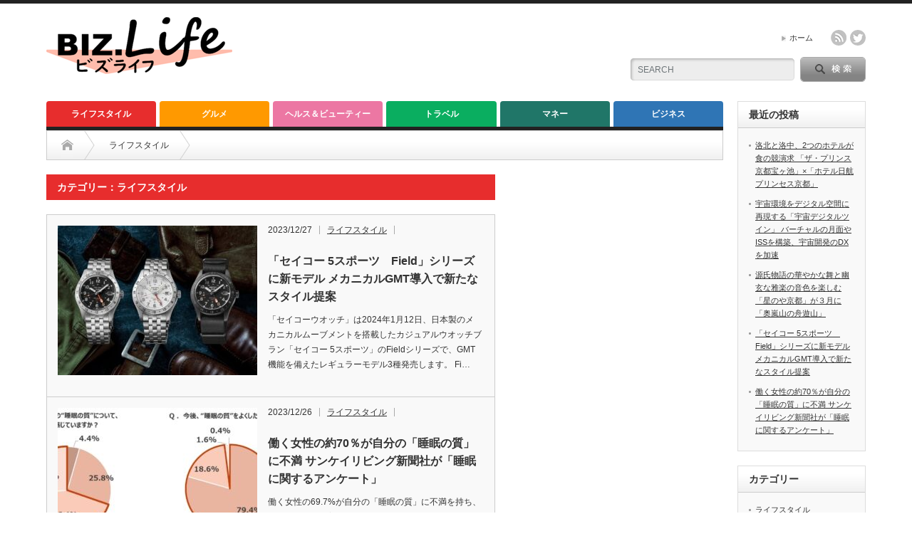

--- FILE ---
content_type: text/html; charset=UTF-8
request_url: https://biz-life.jp/category/%E3%83%A9%E3%82%A4%E3%83%95%E3%82%B9%E3%82%BF%E3%82%A4%E3%83%AB/
body_size: 16446
content:
<!DOCTYPE html PUBLIC "-//W3C//DTD XHTML 1.1//EN" "http://www.w3.org/TR/xhtml11/DTD/xhtml11.dtd">
<!--[if lt IE 9]><html xmlns="http://www.w3.org/1999/xhtml" xmlns:fb="http://www.facebook.com/2008/fbml" xmlns:og="http://ogp.me/ns#" class="ie"><![endif]-->
<!--[if (gt IE 9)|!(IE)]><!--><html xmlns="http://www.w3.org/1999/xhtml" xmlns:fb="http://www.facebook.com/2008/fbml" xmlns:og="http://ogp.me/ns#"><!--<![endif]-->
<head profile="http://gmpg.org/xfn/11">
<meta http-equiv="Content-Type" content="text/html; charset=UTF-8" />
<meta http-equiv="X-UA-Compatible" content="IE=edge,chrome=1" />
<meta name="viewport" content="width=device-width" />
<title>ライフスタイル | BIZ.Life</title>
<meta name="description" content="" />
<meta property="og:type" content="website">
<meta property="og:url" content="https://biz-life.jp/category/%E3%83%A9%E3%82%A4%E3%83%95%E3%82%B9%E3%82%BF%E3%82%A4%E3%83%AB/">
<meta property="og:title" content="ライフスタイル &#8211; BIZ.Life">
<meta property="og:description" content="ビズライフ 企業と消費者を結び、生活にちょっとしたスパイスと潤いを提供するメディア">
<meta property="og:site_name" content="BIZ.Life">
<meta property="og:image" content="https://biz-life.jp/wp-content/uploads/2021/05/OGP用バナー.png">
<meta property="og:image:secure_url" content="https://biz-life.jp/wp-content/uploads/2021/05/OGP用バナー.png"> 
<meta property="og:image:width" content="1202"> 
<meta property="og:image:height" content="632">
<meta name="twitter:card" content="summary">
<meta name="twitter:site" content="@BIZLife_">
<meta name="twitter:creator" content="BIZLife_">
<meta name="twitter:title" content="ライフスタイル &#8211; BIZ.Life">
<meta property="twitter:description" content="ビズライフ 企業と消費者を結び、生活にちょっとしたスパイスと潤いを提供するメディア">

<link rel="alternate" type="application/rss+xml" title="BIZ.Life RSS Feed" href="https://biz-life.jp/feed/" />
<link rel="alternate" type="application/atom+xml" title="BIZ.Life Atom Feed" href="https://biz-life.jp/feed/atom/" /> 
<link rel="pingback" href="https://biz-life.jp/xmlrpc.php" />

 
<meta name='robots' content='max-image-preview:large' />
<link rel='dns-prefetch' href='//www.google.com' />
<link rel="alternate" type="application/rss+xml" title="BIZ.Life &raquo; ライフスタイル カテゴリーのフィード" href="https://biz-life.jp/category/%e3%83%a9%e3%82%a4%e3%83%95%e3%82%b9%e3%82%bf%e3%82%a4%e3%83%ab/feed/" />
<style id='wp-img-auto-sizes-contain-inline-css' type='text/css'>
img:is([sizes=auto i],[sizes^="auto," i]){contain-intrinsic-size:3000px 1500px}
/*# sourceURL=wp-img-auto-sizes-contain-inline-css */
</style>
<style id='wp-emoji-styles-inline-css' type='text/css'>

	img.wp-smiley, img.emoji {
		display: inline !important;
		border: none !important;
		box-shadow: none !important;
		height: 1em !important;
		width: 1em !important;
		margin: 0 0.07em !important;
		vertical-align: -0.1em !important;
		background: none !important;
		padding: 0 !important;
	}
/*# sourceURL=wp-emoji-styles-inline-css */
</style>
<style id='wp-block-library-inline-css' type='text/css'>
:root{--wp-block-synced-color:#7a00df;--wp-block-synced-color--rgb:122,0,223;--wp-bound-block-color:var(--wp-block-synced-color);--wp-editor-canvas-background:#ddd;--wp-admin-theme-color:#007cba;--wp-admin-theme-color--rgb:0,124,186;--wp-admin-theme-color-darker-10:#006ba1;--wp-admin-theme-color-darker-10--rgb:0,107,160.5;--wp-admin-theme-color-darker-20:#005a87;--wp-admin-theme-color-darker-20--rgb:0,90,135;--wp-admin-border-width-focus:2px}@media (min-resolution:192dpi){:root{--wp-admin-border-width-focus:1.5px}}.wp-element-button{cursor:pointer}:root .has-very-light-gray-background-color{background-color:#eee}:root .has-very-dark-gray-background-color{background-color:#313131}:root .has-very-light-gray-color{color:#eee}:root .has-very-dark-gray-color{color:#313131}:root .has-vivid-green-cyan-to-vivid-cyan-blue-gradient-background{background:linear-gradient(135deg,#00d084,#0693e3)}:root .has-purple-crush-gradient-background{background:linear-gradient(135deg,#34e2e4,#4721fb 50%,#ab1dfe)}:root .has-hazy-dawn-gradient-background{background:linear-gradient(135deg,#faaca8,#dad0ec)}:root .has-subdued-olive-gradient-background{background:linear-gradient(135deg,#fafae1,#67a671)}:root .has-atomic-cream-gradient-background{background:linear-gradient(135deg,#fdd79a,#004a59)}:root .has-nightshade-gradient-background{background:linear-gradient(135deg,#330968,#31cdcf)}:root .has-midnight-gradient-background{background:linear-gradient(135deg,#020381,#2874fc)}:root{--wp--preset--font-size--normal:16px;--wp--preset--font-size--huge:42px}.has-regular-font-size{font-size:1em}.has-larger-font-size{font-size:2.625em}.has-normal-font-size{font-size:var(--wp--preset--font-size--normal)}.has-huge-font-size{font-size:var(--wp--preset--font-size--huge)}.has-text-align-center{text-align:center}.has-text-align-left{text-align:left}.has-text-align-right{text-align:right}.has-fit-text{white-space:nowrap!important}#end-resizable-editor-section{display:none}.aligncenter{clear:both}.items-justified-left{justify-content:flex-start}.items-justified-center{justify-content:center}.items-justified-right{justify-content:flex-end}.items-justified-space-between{justify-content:space-between}.screen-reader-text{border:0;clip-path:inset(50%);height:1px;margin:-1px;overflow:hidden;padding:0;position:absolute;width:1px;word-wrap:normal!important}.screen-reader-text:focus{background-color:#ddd;clip-path:none;color:#444;display:block;font-size:1em;height:auto;left:5px;line-height:normal;padding:15px 23px 14px;text-decoration:none;top:5px;width:auto;z-index:100000}html :where(.has-border-color){border-style:solid}html :where([style*=border-top-color]){border-top-style:solid}html :where([style*=border-right-color]){border-right-style:solid}html :where([style*=border-bottom-color]){border-bottom-style:solid}html :where([style*=border-left-color]){border-left-style:solid}html :where([style*=border-width]){border-style:solid}html :where([style*=border-top-width]){border-top-style:solid}html :where([style*=border-right-width]){border-right-style:solid}html :where([style*=border-bottom-width]){border-bottom-style:solid}html :where([style*=border-left-width]){border-left-style:solid}html :where(img[class*=wp-image-]){height:auto;max-width:100%}:where(figure){margin:0 0 1em}html :where(.is-position-sticky){--wp-admin--admin-bar--position-offset:var(--wp-admin--admin-bar--height,0px)}@media screen and (max-width:600px){html :where(.is-position-sticky){--wp-admin--admin-bar--position-offset:0px}}

/*# sourceURL=wp-block-library-inline-css */
</style><style id='global-styles-inline-css' type='text/css'>
:root{--wp--preset--aspect-ratio--square: 1;--wp--preset--aspect-ratio--4-3: 4/3;--wp--preset--aspect-ratio--3-4: 3/4;--wp--preset--aspect-ratio--3-2: 3/2;--wp--preset--aspect-ratio--2-3: 2/3;--wp--preset--aspect-ratio--16-9: 16/9;--wp--preset--aspect-ratio--9-16: 9/16;--wp--preset--color--black: #000000;--wp--preset--color--cyan-bluish-gray: #abb8c3;--wp--preset--color--white: #ffffff;--wp--preset--color--pale-pink: #f78da7;--wp--preset--color--vivid-red: #cf2e2e;--wp--preset--color--luminous-vivid-orange: #ff6900;--wp--preset--color--luminous-vivid-amber: #fcb900;--wp--preset--color--light-green-cyan: #7bdcb5;--wp--preset--color--vivid-green-cyan: #00d084;--wp--preset--color--pale-cyan-blue: #8ed1fc;--wp--preset--color--vivid-cyan-blue: #0693e3;--wp--preset--color--vivid-purple: #9b51e0;--wp--preset--gradient--vivid-cyan-blue-to-vivid-purple: linear-gradient(135deg,rgb(6,147,227) 0%,rgb(155,81,224) 100%);--wp--preset--gradient--light-green-cyan-to-vivid-green-cyan: linear-gradient(135deg,rgb(122,220,180) 0%,rgb(0,208,130) 100%);--wp--preset--gradient--luminous-vivid-amber-to-luminous-vivid-orange: linear-gradient(135deg,rgb(252,185,0) 0%,rgb(255,105,0) 100%);--wp--preset--gradient--luminous-vivid-orange-to-vivid-red: linear-gradient(135deg,rgb(255,105,0) 0%,rgb(207,46,46) 100%);--wp--preset--gradient--very-light-gray-to-cyan-bluish-gray: linear-gradient(135deg,rgb(238,238,238) 0%,rgb(169,184,195) 100%);--wp--preset--gradient--cool-to-warm-spectrum: linear-gradient(135deg,rgb(74,234,220) 0%,rgb(151,120,209) 20%,rgb(207,42,186) 40%,rgb(238,44,130) 60%,rgb(251,105,98) 80%,rgb(254,248,76) 100%);--wp--preset--gradient--blush-light-purple: linear-gradient(135deg,rgb(255,206,236) 0%,rgb(152,150,240) 100%);--wp--preset--gradient--blush-bordeaux: linear-gradient(135deg,rgb(254,205,165) 0%,rgb(254,45,45) 50%,rgb(107,0,62) 100%);--wp--preset--gradient--luminous-dusk: linear-gradient(135deg,rgb(255,203,112) 0%,rgb(199,81,192) 50%,rgb(65,88,208) 100%);--wp--preset--gradient--pale-ocean: linear-gradient(135deg,rgb(255,245,203) 0%,rgb(182,227,212) 50%,rgb(51,167,181) 100%);--wp--preset--gradient--electric-grass: linear-gradient(135deg,rgb(202,248,128) 0%,rgb(113,206,126) 100%);--wp--preset--gradient--midnight: linear-gradient(135deg,rgb(2,3,129) 0%,rgb(40,116,252) 100%);--wp--preset--font-size--small: 13px;--wp--preset--font-size--medium: 20px;--wp--preset--font-size--large: 36px;--wp--preset--font-size--x-large: 42px;--wp--preset--spacing--20: 0.44rem;--wp--preset--spacing--30: 0.67rem;--wp--preset--spacing--40: 1rem;--wp--preset--spacing--50: 1.5rem;--wp--preset--spacing--60: 2.25rem;--wp--preset--spacing--70: 3.38rem;--wp--preset--spacing--80: 5.06rem;--wp--preset--shadow--natural: 6px 6px 9px rgba(0, 0, 0, 0.2);--wp--preset--shadow--deep: 12px 12px 50px rgba(0, 0, 0, 0.4);--wp--preset--shadow--sharp: 6px 6px 0px rgba(0, 0, 0, 0.2);--wp--preset--shadow--outlined: 6px 6px 0px -3px rgb(255, 255, 255), 6px 6px rgb(0, 0, 0);--wp--preset--shadow--crisp: 6px 6px 0px rgb(0, 0, 0);}:where(.is-layout-flex){gap: 0.5em;}:where(.is-layout-grid){gap: 0.5em;}body .is-layout-flex{display: flex;}.is-layout-flex{flex-wrap: wrap;align-items: center;}.is-layout-flex > :is(*, div){margin: 0;}body .is-layout-grid{display: grid;}.is-layout-grid > :is(*, div){margin: 0;}:where(.wp-block-columns.is-layout-flex){gap: 2em;}:where(.wp-block-columns.is-layout-grid){gap: 2em;}:where(.wp-block-post-template.is-layout-flex){gap: 1.25em;}:where(.wp-block-post-template.is-layout-grid){gap: 1.25em;}.has-black-color{color: var(--wp--preset--color--black) !important;}.has-cyan-bluish-gray-color{color: var(--wp--preset--color--cyan-bluish-gray) !important;}.has-white-color{color: var(--wp--preset--color--white) !important;}.has-pale-pink-color{color: var(--wp--preset--color--pale-pink) !important;}.has-vivid-red-color{color: var(--wp--preset--color--vivid-red) !important;}.has-luminous-vivid-orange-color{color: var(--wp--preset--color--luminous-vivid-orange) !important;}.has-luminous-vivid-amber-color{color: var(--wp--preset--color--luminous-vivid-amber) !important;}.has-light-green-cyan-color{color: var(--wp--preset--color--light-green-cyan) !important;}.has-vivid-green-cyan-color{color: var(--wp--preset--color--vivid-green-cyan) !important;}.has-pale-cyan-blue-color{color: var(--wp--preset--color--pale-cyan-blue) !important;}.has-vivid-cyan-blue-color{color: var(--wp--preset--color--vivid-cyan-blue) !important;}.has-vivid-purple-color{color: var(--wp--preset--color--vivid-purple) !important;}.has-black-background-color{background-color: var(--wp--preset--color--black) !important;}.has-cyan-bluish-gray-background-color{background-color: var(--wp--preset--color--cyan-bluish-gray) !important;}.has-white-background-color{background-color: var(--wp--preset--color--white) !important;}.has-pale-pink-background-color{background-color: var(--wp--preset--color--pale-pink) !important;}.has-vivid-red-background-color{background-color: var(--wp--preset--color--vivid-red) !important;}.has-luminous-vivid-orange-background-color{background-color: var(--wp--preset--color--luminous-vivid-orange) !important;}.has-luminous-vivid-amber-background-color{background-color: var(--wp--preset--color--luminous-vivid-amber) !important;}.has-light-green-cyan-background-color{background-color: var(--wp--preset--color--light-green-cyan) !important;}.has-vivid-green-cyan-background-color{background-color: var(--wp--preset--color--vivid-green-cyan) !important;}.has-pale-cyan-blue-background-color{background-color: var(--wp--preset--color--pale-cyan-blue) !important;}.has-vivid-cyan-blue-background-color{background-color: var(--wp--preset--color--vivid-cyan-blue) !important;}.has-vivid-purple-background-color{background-color: var(--wp--preset--color--vivid-purple) !important;}.has-black-border-color{border-color: var(--wp--preset--color--black) !important;}.has-cyan-bluish-gray-border-color{border-color: var(--wp--preset--color--cyan-bluish-gray) !important;}.has-white-border-color{border-color: var(--wp--preset--color--white) !important;}.has-pale-pink-border-color{border-color: var(--wp--preset--color--pale-pink) !important;}.has-vivid-red-border-color{border-color: var(--wp--preset--color--vivid-red) !important;}.has-luminous-vivid-orange-border-color{border-color: var(--wp--preset--color--luminous-vivid-orange) !important;}.has-luminous-vivid-amber-border-color{border-color: var(--wp--preset--color--luminous-vivid-amber) !important;}.has-light-green-cyan-border-color{border-color: var(--wp--preset--color--light-green-cyan) !important;}.has-vivid-green-cyan-border-color{border-color: var(--wp--preset--color--vivid-green-cyan) !important;}.has-pale-cyan-blue-border-color{border-color: var(--wp--preset--color--pale-cyan-blue) !important;}.has-vivid-cyan-blue-border-color{border-color: var(--wp--preset--color--vivid-cyan-blue) !important;}.has-vivid-purple-border-color{border-color: var(--wp--preset--color--vivid-purple) !important;}.has-vivid-cyan-blue-to-vivid-purple-gradient-background{background: var(--wp--preset--gradient--vivid-cyan-blue-to-vivid-purple) !important;}.has-light-green-cyan-to-vivid-green-cyan-gradient-background{background: var(--wp--preset--gradient--light-green-cyan-to-vivid-green-cyan) !important;}.has-luminous-vivid-amber-to-luminous-vivid-orange-gradient-background{background: var(--wp--preset--gradient--luminous-vivid-amber-to-luminous-vivid-orange) !important;}.has-luminous-vivid-orange-to-vivid-red-gradient-background{background: var(--wp--preset--gradient--luminous-vivid-orange-to-vivid-red) !important;}.has-very-light-gray-to-cyan-bluish-gray-gradient-background{background: var(--wp--preset--gradient--very-light-gray-to-cyan-bluish-gray) !important;}.has-cool-to-warm-spectrum-gradient-background{background: var(--wp--preset--gradient--cool-to-warm-spectrum) !important;}.has-blush-light-purple-gradient-background{background: var(--wp--preset--gradient--blush-light-purple) !important;}.has-blush-bordeaux-gradient-background{background: var(--wp--preset--gradient--blush-bordeaux) !important;}.has-luminous-dusk-gradient-background{background: var(--wp--preset--gradient--luminous-dusk) !important;}.has-pale-ocean-gradient-background{background: var(--wp--preset--gradient--pale-ocean) !important;}.has-electric-grass-gradient-background{background: var(--wp--preset--gradient--electric-grass) !important;}.has-midnight-gradient-background{background: var(--wp--preset--gradient--midnight) !important;}.has-small-font-size{font-size: var(--wp--preset--font-size--small) !important;}.has-medium-font-size{font-size: var(--wp--preset--font-size--medium) !important;}.has-large-font-size{font-size: var(--wp--preset--font-size--large) !important;}.has-x-large-font-size{font-size: var(--wp--preset--font-size--x-large) !important;}
/*# sourceURL=global-styles-inline-css */
</style>

<style id='classic-theme-styles-inline-css' type='text/css'>
/*! This file is auto-generated */
.wp-block-button__link{color:#fff;background-color:#32373c;border-radius:9999px;box-shadow:none;text-decoration:none;padding:calc(.667em + 2px) calc(1.333em + 2px);font-size:1.125em}.wp-block-file__button{background:#32373c;color:#fff;text-decoration:none}
/*# sourceURL=/wp-includes/css/classic-themes.min.css */
</style>
<link rel='stylesheet' id='contact-form-7-css' href='https://biz-life.jp/wp-content/plugins/contact-form-7/includes/css/styles.css?ver=5.5.2' type='text/css' media='all' />
<script type="text/javascript" src="https://biz-life.jp/wp-includes/js/jquery/jquery.min.js?ver=3.7.1" id="jquery-core-js"></script>
<script type="text/javascript" src="https://biz-life.jp/wp-includes/js/jquery/jquery-migrate.min.js?ver=3.4.1" id="jquery-migrate-js"></script>
<link rel="https://api.w.org/" href="https://biz-life.jp/wp-json/" /><link rel="alternate" title="JSON" type="application/json" href="https://biz-life.jp/wp-json/wp/v2/categories/4" /><link rel="icon" href="https://biz-life.jp/wp-content/uploads/2021/04/cropped-ファビコン-1-32x32.png" sizes="32x32" />
<link rel="icon" href="https://biz-life.jp/wp-content/uploads/2021/04/cropped-ファビコン-1-192x192.png" sizes="192x192" />
<link rel="apple-touch-icon" href="https://biz-life.jp/wp-content/uploads/2021/04/cropped-ファビコン-1-180x180.png" />
<meta name="msapplication-TileImage" content="https://biz-life.jp/wp-content/uploads/2021/04/cropped-ファビコン-1-270x270.png" />
		<style type="text/css" id="wp-custom-css">
			.grecaptcha-badge { visibility: hidden; }		</style>
		
<link rel="stylesheet" href="https://biz-life.jp/wp-content/themes/opinion_tcd018/style.css?ver=4.10.1" type="text/css" />
<link rel="stylesheet" href="https://biz-life.jp/wp-content/themes/opinion_tcd018/comment-style.css?ver=4.10.1" type="text/css" />

<link rel="stylesheet" media="screen and (min-width:769px)" href="https://biz-life.jp/wp-content/themes/opinion_tcd018/style_pc.css?ver=4.10.1" type="text/css" />
<link rel="stylesheet" media="screen and (max-width:768px)" href="https://biz-life.jp/wp-content/themes/opinion_tcd018/style_sp.css?ver=4.10.1" type="text/css" />
<link rel="stylesheet" media="screen and (max-width:768px)" href="https://biz-life.jp/wp-content/themes/opinion_tcd018/footer-bar/footer-bar.css?ver=?ver=4.10.1">

<link rel="stylesheet" href="https://biz-life.jp/wp-content/themes/opinion_tcd018/japanese.css?ver=4.10.1" type="text/css" />

<script type="text/javascript" src="https://biz-life.jp/wp-content/themes/opinion_tcd018/js/jscript.js?ver=4.10.1"></script>
<script type="text/javascript" src="https://biz-life.jp/wp-content/themes/opinion_tcd018/js/scroll.js?ver=4.10.1"></script>
<script type="text/javascript" src="https://biz-life.jp/wp-content/themes/opinion_tcd018/js/comment.js?ver=4.10.1"></script>
<script type="text/javascript" src="https://biz-life.jp/wp-content/themes/opinion_tcd018/js/rollover.js?ver=4.10.1"></script>

<!--[if lt IE 9]>
<link id="stylesheet" rel="stylesheet" href="https://biz-life.jp/wp-content/themes/opinion_tcd018/style_pc.css?ver=4.10.1" type="text/css" />
<script type="text/javascript" src="https://biz-life.jp/wp-content/themes/opinion_tcd018/js/ie.js?ver=4.10.1"></script>
<link rel="stylesheet" href="https://biz-life.jp/wp-content/themes/opinion_tcd018/ie.css" type="text/css" />
<![endif]-->

<!--[if IE 7]>
<link rel="stylesheet" href="https://biz-life.jp/wp-content/themes/opinion_tcd018/ie7.css" type="text/css" />
<![endif]-->


<style type="text/css">

body { font-size:14px; }

a:hover, #index_featured_post .post2 h4.title a:hover, #index_featured_post a, #logo a:hover, #footer_logo_text a:hover
 { color:#FC792D; }

.pc #global_menu li a, .archive_headline, .page_navi a:hover:hover, #single_title h2, #submit_comment:hover, #author_link:hover, #previous_next_post a:hover, #news_title h2,
 .profile_author_link:hover, #return_top, .author_social_link li.author_link a
 { background-color:#FC792D; }

#comment_textarea textarea:focus, #guest_info input:focus
 { border-color:#FC792D; }

#index_featured_post .post2 h4.title a:hover, #index_featured_post a:hover
 { color:#FFE063; }

.pc #global_menu li a:hover, #return_top:hover, .author_social_link li.author_link a:hover
 { background-color:#FFE063; }

.pc #global_menu ul li.menu-category-4 a { background:#E72D2D; } .pc #global_menu ul li.menu-category-4 a:hover { background:#E79B9B; } .flex-control-nav p span.category-link-4 { color:#E72D2D; } #index-category-post-4 .headline1 { border-left:5px solid #E72D2D; } #index-category-post-4 a:hover { color:#E72D2D; } .category-4 a:hover { color:#E72D2D; } .category-4 .archive_headline { background:#E72D2D; } .category-4 #post_list a:hover { color:#E72D2D; } .category-4 .post a { color:#E72D2D; } .category-4 .post a:hover { color:#E79B9B; } .category-4 .page_navi a:hover { color:#fff; background:#E72D2D; } .category-4 #guest_info input:focus { border:1px solid #E72D2D; } .category-4 #comment_textarea textarea:focus { border:1px solid #E72D2D; } .category-4 #submit_comment:hover { background:#E72D2D; } .category-4 #previous_next_post a:hover { background-color:#E72D2D; } .category-4 #single_author_link:hover { background-color:#E72D2D; } .category-4 #single_author_post li li a:hover { color:#E72D2D; } .category-4 #post_pagination a:hover { background-color:#E72D2D; } .category-4 #single_title h2 { background:#E72D2D; } .category-4 .author_social_link li.author_link a { background-color:#E72D2D; } .category-4 .author_social_link li.author_link a:hover { background-color:#E79B9B; } .pc #global_menu ul li.menu-category-5 a { background:#FF9900; } .pc #global_menu ul li.menu-category-5 a:hover { background:#FFCE85; } .flex-control-nav p span.category-link-5 { color:#FF9900; } #index-category-post-5 .headline1 { border-left:5px solid #FF9900; } #index-category-post-5 a:hover { color:#FF9900; } .category-5 a:hover { color:#FF9900; } .category-5 .archive_headline { background:#FF9900; } .category-5 #post_list a:hover { color:#FF9900; } .category-5 .post a { color:#FF9900; } .category-5 .post a:hover { color:#FFCE85; } .category-5 .page_navi a:hover { color:#fff; background:#FF9900; } .category-5 #guest_info input:focus { border:1px solid #FF9900; } .category-5 #comment_textarea textarea:focus { border:1px solid #FF9900; } .category-5 #submit_comment:hover { background:#FF9900; } .category-5 #previous_next_post a:hover { background-color:#FF9900; } .category-5 #single_author_link:hover { background-color:#FF9900; } .category-5 #single_author_post li li a:hover { color:#FF9900; } .category-5 #post_pagination a:hover { background-color:#FF9900; } .category-5 #single_title h2 { background:#FF9900; } .category-5 .author_social_link li.author_link a { background-color:#FF9900; } .category-5 .author_social_link li.author_link a:hover { background-color:#FFCE85; } .pc #global_menu ul li.menu-category-6 a { background:#EC77A3; } .pc #global_menu ul li.menu-category-6 a:hover { background:#ECC9D4; } .flex-control-nav p span.category-link-6 { color:#EC77A3; } #index-category-post-6 .headline1 { border-left:5px solid #EC77A3; } #index-category-post-6 a:hover { color:#EC77A3; } .category-6 a:hover { color:#EC77A3; } .category-6 .archive_headline { background:#EC77A3; } .category-6 #post_list a:hover { color:#EC77A3; } .category-6 .post a { color:#EC77A3; } .category-6 .post a:hover { color:#ECC9D4; } .category-6 .page_navi a:hover { color:#fff; background:#EC77A3; } .category-6 #guest_info input:focus { border:1px solid #EC77A3; } .category-6 #comment_textarea textarea:focus { border:1px solid #EC77A3; } .category-6 #submit_comment:hover { background:#EC77A3; } .category-6 #previous_next_post a:hover { background-color:#EC77A3; } .category-6 #single_author_link:hover { background-color:#EC77A3; } .category-6 #single_author_post li li a:hover { color:#EC77A3; } .category-6 #post_pagination a:hover { background-color:#EC77A3; } .category-6 #single_title h2 { background:#EC77A3; } .category-6 .author_social_link li.author_link a { background-color:#EC77A3; } .category-6 .author_social_link li.author_link a:hover { background-color:#ECC9D4; } .pc #global_menu ul li.menu-category-7 a { background:#0AAE60; } .pc #global_menu ul li.menu-category-7 a:hover { background:#0EF084; } .flex-control-nav p span.category-link-7 { color:#0AAE60; } #index-category-post-7 .headline1 { border-left:5px solid #0AAE60; } #index-category-post-7 a:hover { color:#0AAE60; } .category-7 a:hover { color:#0AAE60; } .category-7 .archive_headline { background:#0AAE60; } .category-7 #post_list a:hover { color:#0AAE60; } .category-7 .post a { color:#0AAE60; } .category-7 .post a:hover { color:#0EF084; } .category-7 .page_navi a:hover { color:#fff; background:#0AAE60; } .category-7 #guest_info input:focus { border:1px solid #0AAE60; } .category-7 #comment_textarea textarea:focus { border:1px solid #0AAE60; } .category-7 #submit_comment:hover { background:#0AAE60; } .category-7 #previous_next_post a:hover { background-color:#0AAE60; } .category-7 #single_author_link:hover { background-color:#0AAE60; } .category-7 #single_author_post li li a:hover { color:#0AAE60; } .category-7 #post_pagination a:hover { background-color:#0AAE60; } .category-7 #single_title h2 { background:#0AAE60; } .category-7 .author_social_link li.author_link a { background-color:#0AAE60; } .category-7 .author_social_link li.author_link a:hover { background-color:#0EF084; } .pc #global_menu ul li.menu-category-8 a { background:#207668; } .pc #global_menu ul li.menu-category-8 a:hover { background:#37CCB4; } .flex-control-nav p span.category-link-8 { color:#207668; } #index-category-post-8 .headline1 { border-left:5px solid #207668; } #index-category-post-8 a:hover { color:#207668; } .category-8 a:hover { color:#207668; } .category-8 .archive_headline { background:#207668; } .category-8 #post_list a:hover { color:#207668; } .category-8 .post a { color:#207668; } .category-8 .post a:hover { color:#37CCB4; } .category-8 .page_navi a:hover { color:#fff; background:#207668; } .category-8 #guest_info input:focus { border:1px solid #207668; } .category-8 #comment_textarea textarea:focus { border:1px solid #207668; } .category-8 #submit_comment:hover { background:#207668; } .category-8 #previous_next_post a:hover { background-color:#207668; } .category-8 #single_author_link:hover { background-color:#207668; } .category-8 #single_author_post li li a:hover { color:#207668; } .category-8 #post_pagination a:hover { background-color:#207668; } .category-8 #single_title h2 { background:#207668; } .category-8 .author_social_link li.author_link a { background-color:#207668; } .category-8 .author_social_link li.author_link a:hover { background-color:#37CCB4; } .pc #global_menu ul li.menu-category-9 a { background:#2F75B5; } .pc #global_menu ul li.menu-category-9 a:hover { background:#78AAE3; } .flex-control-nav p span.category-link-9 { color:#2F75B5; } #index-category-post-9 .headline1 { border-left:5px solid #2F75B5; } #index-category-post-9 a:hover { color:#2F75B5; } .category-9 a:hover { color:#2F75B5; } .category-9 .archive_headline { background:#2F75B5; } .category-9 #post_list a:hover { color:#2F75B5; } .category-9 .post a { color:#2F75B5; } .category-9 .post a:hover { color:#78AAE3; } .category-9 .page_navi a:hover { color:#fff; background:#2F75B5; } .category-9 #guest_info input:focus { border:1px solid #2F75B5; } .category-9 #comment_textarea textarea:focus { border:1px solid #2F75B5; } .category-9 #submit_comment:hover { background:#2F75B5; } .category-9 #previous_next_post a:hover { background-color:#2F75B5; } .category-9 #single_author_link:hover { background-color:#2F75B5; } .category-9 #single_author_post li li a:hover { color:#2F75B5; } .category-9 #post_pagination a:hover { background-color:#2F75B5; } .category-9 #single_title h2 { background:#2F75B5; } .category-9 .author_social_link li.author_link a { background-color:#2F75B5; } .category-9 .author_social_link li.author_link a:hover { background-color:#78AAE3; } 

</style>

<!-- Global site tag (gtag.js) - Google Analytics -->
<script async src="https://www.googletagmanager.com/gtag/js?id=G-C6MFMYLFH6"></script>
<script>
  window.dataLayer = window.dataLayer || [];
  function gtag(){dataLayer.push(arguments);}
  gtag('js', new Date());

  gtag('config', 'G-C6MFMYLFH6');
</script>

	<meta name="google-site-verification" content="1bGkSXnWUgAyhBVm4y9rAwdDcD5B9RHme65IShPMev4" />
	<meta name="twitter:site" content="@BIZLife_">
<meta name="twitter:card" content="summary">

	<script data-ad-client="ca-pub-1705620127664852" async src="https://pagead2.googlesyndication.com/pagead/js/adsbygoogle.js"></script>

</head>
<body class="archive category category-4 wp-theme-opinion_tcd018">

 <div id="header_wrap">

  <div id="header" class="clearfix">

  <!-- logo -->
   <div id='logo_image'>
<h1 id="logo_image" style="top:px; left:0px;"><a href=" https://biz-life.jp/" title="BIZ.Life" data-label="BIZ.Life"><img src="https://biz-life.jp/wp-content/uploads/tcd-w/logo.png?1769029315" alt="BIZ.Life" title="BIZ.Life"　width="259" height="80" /></a></h1>
</div>


   <!-- header meu -->
   <div id="header_menu_area">

    <div id="header_menu">
     <ul id="menu-%e3%83%98%e3%83%83%e3%83%80%e3%83%bc%e3%83%a1%e3%83%8b%e3%83%a5%e3%83%bc" class="menu"><li id="menu-item-16" class="menu-item menu-item-type-custom menu-item-object-custom menu-item-home menu-item-16"><a href="http://biz-life.jp/">ホーム</a></li>
</ul>    </div>

        <!-- social button -->
        <ul class="social_link clearfix" id="header_social_link">
          <li class="rss"><a class="target_blank" href="https://biz-life.jp/feed/">rss</a></li>
               <li class="twitter"><a class="target_blank" href="https://twitter.com/BIZLife_">twitter</a></li>
              </ul>
        
   </div><!-- END #header_menu_area -->

   <!-- search area -->
   <div class="search_area">
        <form method="get" id="searchform" action="https://biz-life.jp/">
     <div id="search_button"><input type="submit" value="SEARCH" /></div>
     <div id="search_input"><input type="text" value="SEARCH" name="s" onfocus="if (this.value == 'SEARCH') this.value = '';" onblur="if (this.value == '') this.value = 'SEARCH';" /></div>
    </form>
       </div>

   <!-- banner -->
         
   <a href="#" class="menu_button"></a>

  </div><!-- END #header -->

 </div><!-- END #header_wrap -->

 <!-- global menu -->
  <div id="global_menu" class="clearfix">
  <ul id="menu-%e3%82%b0%e3%83%ad%e3%83%bc%e3%83%90%e3%83%ab%e3%83%a1%e3%83%8b%e3%83%a5%e3%83%bc" class="menu"><li id="menu-item-235" class="menu-item menu-item-type-taxonomy menu-item-object-category current-menu-item menu-item-235 menu-category-4"><a href="https://biz-life.jp/category/%e3%83%a9%e3%82%a4%e3%83%95%e3%82%b9%e3%82%bf%e3%82%a4%e3%83%ab/" aria-current="page">ライフスタイル</a></li>
<li id="menu-item-234" class="menu-item menu-item-type-taxonomy menu-item-object-category menu-item-234 menu-category-5"><a href="https://biz-life.jp/category/%e3%82%b0%e3%83%ab%e3%83%a1/">グルメ</a></li>
<li id="menu-item-233" class="menu-item menu-item-type-taxonomy menu-item-object-category menu-item-233 menu-category-6"><a href="https://biz-life.jp/category/%e3%83%98%e3%83%ab%e3%82%b9%ef%bc%86%e3%83%93%e3%83%a5%e3%83%bc%e3%83%86%e3%82%a3%e3%83%bc/">ヘルス＆ビューティー</a></li>
<li id="menu-item-232" class="menu-item menu-item-type-taxonomy menu-item-object-category menu-item-232 menu-category-7"><a href="https://biz-life.jp/category/%e3%83%88%e3%83%a9%e3%83%99%e3%83%ab/">トラベル</a></li>
<li id="menu-item-231" class="menu-item menu-item-type-taxonomy menu-item-object-category menu-item-231 menu-category-8"><a href="https://biz-life.jp/category/%e3%83%9e%e3%83%8d%e3%83%bc/">マネー</a></li>
<li id="menu-item-230" class="menu-item menu-item-type-taxonomy menu-item-object-category menu-item-230 menu-category-9"><a href="https://biz-life.jp/category/%e3%83%93%e3%82%b8%e3%83%8d%e3%82%b9/">ビジネス</a></li>
</ul> </div>
 
 <!-- smartphone banner -->
 
 <div id="contents" class="clearfix">

<div id="main_col" class="clearfix">

 <ul id="bread_crumb" class="clearfix" itemscope itemtype="http://schema.org/BreadcrumbList">
 <li itemprop="itemListElement" itemscope itemtype="http://schema.org/ListItem" class="home"><a itemprop="item" href="https://biz-life.jp/"><span itemprop="name">Home</span></a><meta itemprop="position" content="1" /></li>


      <li itemprop="itemListElement" itemscope itemtype="http://schema.org/ListItem"><span itemprop="name">ライフスタイル</span><meta itemprop="position" content="2" /></li>

</ul>

 <div id="left_col">

 
   <h2 class="archive_headline">カテゴリー：ライフスタイル</h2>

 
 <ul id="post_list" class="clearfix">
    <li class="clearfix">
   <a class="image" href="https://biz-life.jp/2023/12/27/%e3%80%8c%e3%82%bb%e3%82%a4%e3%82%b3%e3%83%bc-5%e3%82%b9%e3%83%9d%e3%83%bc%e3%83%84%e3%80%80field%e3%80%8d%e3%82%b7%e3%83%aa%e3%83%bc%e3%82%ba%e3%81%ab%e6%96%b0%e3%83%a2%e3%83%87%e3%83%ab-%e3%83%a1/"><img width="280" height="210" src="https://biz-life.jp/wp-content/uploads/2023/12/20231222セイコー_1-280x210.jpg" class="attachment-size2 size-size2 wp-post-image" alt="" decoding="async" fetchpriority="high" srcset="https://biz-life.jp/wp-content/uploads/2023/12/20231222セイコー_1-280x210.jpg 280w, https://biz-life.jp/wp-content/uploads/2023/12/20231222セイコー_1-150x112.jpg 150w" sizes="(max-width: 280px) 100vw, 280px" /></a>
   <div class="info">
        <ul class="meta clearfix">
     <li class="post_date">2023/12/27</li>     <li class="post_category"><a href="https://biz-life.jp/category/%e3%83%a9%e3%82%a4%e3%83%95%e3%82%b9%e3%82%bf%e3%82%a4%e3%83%ab/" rel="category tag">ライフスタイル</a></li>         </ul>
        <h4 class="title"><a href="https://biz-life.jp/2023/12/27/%e3%80%8c%e3%82%bb%e3%82%a4%e3%82%b3%e3%83%bc-5%e3%82%b9%e3%83%9d%e3%83%bc%e3%83%84%e3%80%80field%e3%80%8d%e3%82%b7%e3%83%aa%e3%83%bc%e3%82%ba%e3%81%ab%e6%96%b0%e3%83%a2%e3%83%87%e3%83%ab-%e3%83%a1/">「セイコー 5スポーツ　Field」シリーズに新モデル メカニカルGMT導入で新たなスタイル提案</a></h4>
    <div class="excerpt">
「セイコーウオッチ」は2024年1月12日、日本製のメカニカルムーブメントを搭載したカジュアルウオッチブラン「セイコー 5スポーツ」のFieldシリーズで、GMT機能を備えたレギュラーモデル3種発売します。



Fi…</div>
   </div>
  </li><!-- END .post_list -->
    <li class="clearfix">
   <a class="image" href="https://biz-life.jp/2023/12/26/%e5%83%8d%e3%81%8f%e5%a5%b3%e6%80%a7%e3%81%ae%e7%b4%8470%ef%bc%85%e3%81%8c%e8%87%aa%e5%88%86%e3%81%ae%e3%80%8c%e7%9d%a1%e7%9c%a0%e3%81%ae%e8%b3%aa%e3%80%8d%e3%81%ab%e4%b8%8d%e6%ba%80-%e3%82%b5/"><img width="280" height="210" src="https://biz-life.jp/wp-content/uploads/2023/12/20231220睡眠調査_1-280x210.jpg" class="attachment-size2 size-size2 wp-post-image" alt="" decoding="async" srcset="https://biz-life.jp/wp-content/uploads/2023/12/20231220睡眠調査_1-280x210.jpg 280w, https://biz-life.jp/wp-content/uploads/2023/12/20231220睡眠調査_1-150x112.jpg 150w" sizes="(max-width: 280px) 100vw, 280px" /></a>
   <div class="info">
        <ul class="meta clearfix">
     <li class="post_date">2023/12/26</li>     <li class="post_category"><a href="https://biz-life.jp/category/%e3%83%a9%e3%82%a4%e3%83%95%e3%82%b9%e3%82%bf%e3%82%a4%e3%83%ab/" rel="category tag">ライフスタイル</a></li>         </ul>
        <h4 class="title"><a href="https://biz-life.jp/2023/12/26/%e5%83%8d%e3%81%8f%e5%a5%b3%e6%80%a7%e3%81%ae%e7%b4%8470%ef%bc%85%e3%81%8c%e8%87%aa%e5%88%86%e3%81%ae%e3%80%8c%e7%9d%a1%e7%9c%a0%e3%81%ae%e8%b3%aa%e3%80%8d%e3%81%ab%e4%b8%8d%e6%ba%80-%e3%82%b5/">働く女性の約70％が自分の「睡眠の質」に不満 サンケイリビング新聞社が「睡眠に関するアンケート」</a></h4>
    <div class="excerpt">
働く女性の69.7%が自分の「睡眠の質」に不満を持ち、誰もが睡眠を改善したいと感じている－。「サンケイリビング新聞社」が女性を対象に実施した「睡眠に関するアンケート」でこんな結果が分かりました。



調査は、同社のオ…</div>
   </div>
  </li><!-- END .post_list -->
    <li class="clearfix">
   <a class="image" href="https://biz-life.jp/2023/12/26/%e9%9b%9b%e9%a3%be%e3%82%8a%e6%96%87%e5%8c%96%e8%b2%a1%e5%bb%ba%e7%af%89%e3%82%92%e5%9f%8b%e3%82%81%e5%b0%bd%e3%81%8f%e3%81%99%e9%83%bd%e5%86%85%e6%9c%80%e5%a4%a7%e7%b4%9a%e3%81%ae%e9%9b%9b%e3%81%be/"><img width="280" height="210" src="https://biz-life.jp/wp-content/uploads/2023/12/20231220雅叙園ひな祭り_1-280x210.jpg" class="attachment-size2 size-size2 wp-post-image" alt="" decoding="async" srcset="https://biz-life.jp/wp-content/uploads/2023/12/20231220雅叙園ひな祭り_1-280x210.jpg 280w, https://biz-life.jp/wp-content/uploads/2023/12/20231220雅叙園ひな祭り_1-150x112.jpg 150w" sizes="(max-width: 280px) 100vw, 280px" /></a>
   <div class="info">
        <ul class="meta clearfix">
     <li class="post_date">2023/12/26</li>     <li class="post_category"><a href="https://biz-life.jp/category/%e3%83%a9%e3%82%a4%e3%83%95%e3%82%b9%e3%82%bf%e3%82%a4%e3%83%ab/" rel="category tag">ライフスタイル</a></li>         </ul>
        <h4 class="title"><a href="https://biz-life.jp/2023/12/26/%e9%9b%9b%e9%a3%be%e3%82%8a%e6%96%87%e5%8c%96%e8%b2%a1%e5%bb%ba%e7%af%89%e3%82%92%e5%9f%8b%e3%82%81%e5%b0%bd%e3%81%8f%e3%81%99%e9%83%bd%e5%86%85%e6%9c%80%e5%a4%a7%e7%b4%9a%e3%81%ae%e9%9b%9b%e3%81%be/">雛飾り文化財建築を埋め尽くす都内最大級の雛まつり展 「ホテル雅叙園東京」で1月20日から４年ぶり開催</a></h4>
    <div class="excerpt">
日本美のミュージアムホテルとされる「ホテル雅叙園東京」（東京都目黒区）にある東京都指定有形文化財「百段階段」で、2024年1月20日から3月10日まで、都内最大級の雛まつり展「千年雛めぐり～平安から現代へ受け継ぐ想い～…</div>
   </div>
  </li><!-- END .post_list -->
    <li class="clearfix">
   <a class="image" href="https://biz-life.jp/2023/12/22/%e5%80%a4%e4%b8%8a%e3%81%8c%e3%82%8a%e3%82%92%e6%84%9f%e3%81%98%e3%81%9f%e9%a3%9f%e5%93%81%e3%81%ae%e3%83%88%e3%83%83%e3%83%97%e3%81%af%e3%80%8c%e5%8d%b5%e3%83%bb%e3%83%81%e3%83%bc%e3%82%ba%e3%83%bb/"><img width="280" height="210" src="https://biz-life.jp/wp-content/uploads/2023/12/20231215値上がり_1-280x210.jpg" class="attachment-size2 size-size2 wp-post-image" alt="" decoding="async" loading="lazy" srcset="https://biz-life.jp/wp-content/uploads/2023/12/20231215値上がり_1-280x210.jpg 280w, https://biz-life.jp/wp-content/uploads/2023/12/20231215値上がり_1-150x112.jpg 150w" sizes="auto, (max-width: 280px) 100vw, 280px" /></a>
   <div class="info">
        <ul class="meta clearfix">
     <li class="post_date">2023/12/22</li>     <li class="post_category"><a href="https://biz-life.jp/category/%e3%83%a9%e3%82%a4%e3%83%95%e3%82%b9%e3%82%bf%e3%82%a4%e3%83%ab/" rel="category tag">ライフスタイル</a></li>         </ul>
        <h4 class="title"><a href="https://biz-life.jp/2023/12/22/%e5%80%a4%e4%b8%8a%e3%81%8c%e3%82%8a%e3%82%92%e6%84%9f%e3%81%98%e3%81%9f%e9%a3%9f%e5%93%81%e3%81%ae%e3%83%88%e3%83%83%e3%83%97%e3%81%af%e3%80%8c%e5%8d%b5%e3%83%bb%e3%83%81%e3%83%bc%e3%82%ba%e3%83%bb/">値上がりを感じた食品のトップは「卵・チーズ・乳製品」 家計のために減らしたりやめたりしたのは「外食」</a></h4>
    <div class="excerpt">
食料品などの値上げが続く中で、値上がりを感じた食品のトップは「卵・チーズ・乳製品」。家計のために減らしたりやめたりしたのは「外食」－。



資産形成をはじめ最新の金融情報などを提供するメディア「MoneyFix」を運…</div>
   </div>
  </li><!-- END .post_list -->
    <li class="clearfix">
   <a class="image" href="https://biz-life.jp/2023/12/22/%e6%b6%88%e7%81%ab%e5%99%a8%e3%81%aa%e3%81%ae%e3%81%ab%e8%a6%8b%e3%81%9b%e3%81%9f%e3%81%8f%e3%81%aa%e3%82%8b%e3%80%8c%e3%82%a2%e3%83%bc%e3%83%88%e3%81%aa%e6%b6%88%e7%81%ab%e5%99%a8%e3%80%8d-%e9%9a%a0/"><img width="280" height="210" src="https://biz-life.jp/wp-content/uploads/2023/12/20231215消火器_1-280x210.jpg" class="attachment-size2 size-size2 wp-post-image" alt="" decoding="async" loading="lazy" srcset="https://biz-life.jp/wp-content/uploads/2023/12/20231215消火器_1-280x210.jpg 280w, https://biz-life.jp/wp-content/uploads/2023/12/20231215消火器_1-150x112.jpg 150w" sizes="auto, (max-width: 280px) 100vw, 280px" /></a>
   <div class="info">
        <ul class="meta clearfix">
     <li class="post_date">2023/12/22</li>     <li class="post_category"><a href="https://biz-life.jp/category/%e3%83%a9%e3%82%a4%e3%83%95%e3%82%b9%e3%82%bf%e3%82%a4%e3%83%ab/" rel="category tag">ライフスタイル</a></li>         </ul>
        <h4 class="title"><a href="https://biz-life.jp/2023/12/22/%e6%b6%88%e7%81%ab%e5%99%a8%e3%81%aa%e3%81%ae%e3%81%ab%e8%a6%8b%e3%81%9b%e3%81%9f%e3%81%8f%e3%81%aa%e3%82%8b%e3%80%8c%e3%82%a2%e3%83%bc%e3%83%88%e3%81%aa%e6%b6%88%e7%81%ab%e5%99%a8%e3%80%8d-%e9%9a%a0/">消火器なのに見せたくなる「アートな消火器」 隠しておきたいものから「見たい・見せたい実用アート」へ</a></h4>
    <div class="excerpt">
「消火器」と言えば、真っ赤な塗装で、見栄えが気になって普段は目につかない場所に置いている人が多いようですが、今までの隠しておきたいデザインの消火器とは一線を画すアートをあしらった消火器が登場します。



アートのサブ…</div>
   </div>
  </li><!-- END .post_list -->
    <li class="clearfix">
   <a class="image" href="https://biz-life.jp/2023/12/21/%e3%81%8a%e5%8f%b0%e5%a0%b4%e3%81%a7%e8%9f%b9%e3%81%ae%e3%81%95%e3%81%be%e3%81%96%e3%81%be%e3%81%aa%e3%83%a1%e3%83%8b%e3%83%a5%e3%83%bc%e9%a3%9f%e3%81%b9%e6%94%be%e9%a1%8c-%e3%80%8c%e3%82%b0%e3%83%a9/"><img width="280" height="210" src="https://biz-life.jp/wp-content/uploads/2023/12/20231215グランドニッコー_1-280x210.jpg" class="attachment-size2 size-size2 wp-post-image" alt="" decoding="async" loading="lazy" srcset="https://biz-life.jp/wp-content/uploads/2023/12/20231215グランドニッコー_1-280x210.jpg 280w, https://biz-life.jp/wp-content/uploads/2023/12/20231215グランドニッコー_1-150x112.jpg 150w" sizes="auto, (max-width: 280px) 100vw, 280px" /></a>
   <div class="info">
        <ul class="meta clearfix">
     <li class="post_date">2023/12/21</li>     <li class="post_category"><a href="https://biz-life.jp/category/%e3%83%a9%e3%82%a4%e3%83%95%e3%82%b9%e3%82%bf%e3%82%a4%e3%83%ab/" rel="category tag">ライフスタイル</a></li>         </ul>
        <h4 class="title"><a href="https://biz-life.jp/2023/12/21/%e3%81%8a%e5%8f%b0%e5%a0%b4%e3%81%a7%e8%9f%b9%e3%81%ae%e3%81%95%e3%81%be%e3%81%96%e3%81%be%e3%81%aa%e3%83%a1%e3%83%8b%e3%83%a5%e3%83%bc%e9%a3%9f%e3%81%b9%e6%94%be%e9%a1%8c-%e3%80%8c%e3%82%b0%e3%83%a9/">お台場で蟹のさまざまなメニュー食べ放題 「グランドニッコー東京 台場」が「蟹フェア」</a></h4>
    <div class="excerpt">
東京・台場の「グランドニッコー東京 台場」のブッフェレストラン「GARDEN DINING」で2024年1月5日から2月25日まで、さまざまなメニューの旬の蟹や、ローストビーフなどをブッフェ形式で堪能できる「蟹フェア」…</div>
   </div>
  </li><!-- END .post_list -->
    <li class="clearfix">
   <a class="image" href="https://biz-life.jp/2023/12/20/%e4%b8%8a%e9%87%8e%e9%a7%85%e9%96%8b%e6%a5%ad140%e5%91%a8%e5%b9%b4%e8%a8%98%e5%bf%b5%e3%81%ae%e8%85%95%e6%99%82%e8%a8%88%e9%99%90%e5%ae%9a%e3%83%a2%e3%83%87%e3%83%ab-%e5%8c%97%e6%96%97%e6%98%9f/"><img width="280" height="210" src="https://biz-life.jp/wp-content/uploads/2023/12/20231214上野駅腕時計_1-280x210.jpg" class="attachment-size2 size-size2 wp-post-image" alt="" decoding="async" loading="lazy" srcset="https://biz-life.jp/wp-content/uploads/2023/12/20231214上野駅腕時計_1-280x210.jpg 280w, https://biz-life.jp/wp-content/uploads/2023/12/20231214上野駅腕時計_1-150x112.jpg 150w" sizes="auto, (max-width: 280px) 100vw, 280px" /></a>
   <div class="info">
        <ul class="meta clearfix">
     <li class="post_date">2023/12/20</li>     <li class="post_category"><a href="https://biz-life.jp/category/%e3%83%a9%e3%82%a4%e3%83%95%e3%82%b9%e3%82%bf%e3%82%a4%e3%83%ab/" rel="category tag">ライフスタイル</a></li>         </ul>
        <h4 class="title"><a href="https://biz-life.jp/2023/12/20/%e4%b8%8a%e9%87%8e%e9%a7%85%e9%96%8b%e6%a5%ad140%e5%91%a8%e5%b9%b4%e8%a8%98%e5%bf%b5%e3%81%ae%e8%85%95%e6%99%82%e8%a8%88%e9%99%90%e5%ae%9a%e3%83%a2%e3%83%87%e3%83%ab-%e5%8c%97%e6%96%97%e6%98%9f/">上野駅開業140周年記念の腕時計限定モデル 北斗星、カシオペア、特急ひたちの3タイプで予約受付</a></h4>
    <div class="excerpt">
「JR東日本商事」はこのほど、シチズン時計の腕時計ブランド「シチズンコレクション」から、上野駅開業140 周年を記念した「アナデジテンプ」として、「485 系（特急ひたち）ボンネット型」、「寝台特急列車24系25形（北…</div>
   </div>
  </li><!-- END .post_list -->
    <li class="clearfix">
   <a class="image" href="https://biz-life.jp/2023/12/18/joysound%e3%81%ae%e3%82%ab%e3%83%a9%e3%82%aa%e3%82%b1%e3%83%ab%e3%83%bc%e3%83%a0%e3%81%a7%e3%80%8c%e3%83%a0%e3%83%bc%e3%83%9f%e3%83%b3%e3%80%8d%e3%81%ae%e9%95%b7%e7%b7%a8%e6%98%a0%e7%94%bb%e3%81%af/"><img width="280" height="210" src="https://biz-life.jp/wp-content/uploads/2023/12/20231213ムーミン_1-280x210.png" class="attachment-size2 size-size2 wp-post-image" alt="" decoding="async" loading="lazy" srcset="https://biz-life.jp/wp-content/uploads/2023/12/20231213ムーミン_1-280x210.png 280w, https://biz-life.jp/wp-content/uploads/2023/12/20231213ムーミン_1-150x112.png 150w" sizes="auto, (max-width: 280px) 100vw, 280px" /></a>
   <div class="info">
        <ul class="meta clearfix">
     <li class="post_date">2023/12/18</li>     <li class="post_category"><a href="https://biz-life.jp/category/%e3%83%a9%e3%82%a4%e3%83%95%e3%82%b9%e3%82%bf%e3%82%a4%e3%83%ab/" rel="category tag">ライフスタイル</a></li>         </ul>
        <h4 class="title"><a href="https://biz-life.jp/2023/12/18/joysound%e3%81%ae%e3%82%ab%e3%83%a9%e3%82%aa%e3%82%b1%e3%83%ab%e3%83%bc%e3%83%a0%e3%81%a7%e3%80%8c%e3%83%a0%e3%83%bc%e3%83%9f%e3%83%b3%e3%80%8d%e3%81%ae%e9%95%b7%e7%b7%a8%e6%98%a0%e7%94%bb%e3%81%af/">JOYSOUNDのカラオケルームで「ムーミン」の長編映画はいかが？ 〝みるハコ〟で「ムーミン谷とウィンターワンダーランド」無料配信</a></h4>
    <div class="excerpt">
世界中で愛されるキャラクター「ムーミン」の新作長編映画「ムーミンパパの思い出」が12月29日に公開されます。カラオケルーム「JOYSOUND」は公開を記念して、観て楽しめる多彩な映像コンテンツをお届けするサービス「みる…</div>
   </div>
  </li><!-- END .post_list -->
    <li class="clearfix">
   <a class="image" href="https://biz-life.jp/2023/12/14/%e5%af%9d%e5%ae%a4%e3%81%8c%e6%9c%80%e3%82%82%e5%af%92%e3%81%84%e9%83%bd%e9%81%93%e5%ba%9c%e7%9c%8c%e3%81%af%e5%b1%b1%e5%bd%a2%e7%9c%8c%e3%81%ae12-4%e5%ba%a6%e3%80%81%ef%bc%92%e4%bd%8d%e3%81%af/"><img width="280" height="210" src="https://biz-life.jp/wp-content/uploads/2023/12/20231208室温調査_1-280x210.jpg" class="attachment-size2 size-size2 wp-post-image" alt="" decoding="async" loading="lazy" srcset="https://biz-life.jp/wp-content/uploads/2023/12/20231208室温調査_1-280x210.jpg 280w, https://biz-life.jp/wp-content/uploads/2023/12/20231208室温調査_1-150x112.jpg 150w" sizes="auto, (max-width: 280px) 100vw, 280px" /></a>
   <div class="info">
        <ul class="meta clearfix">
     <li class="post_date">2023/12/14</li>     <li class="post_category"><a href="https://biz-life.jp/category/%e3%83%a9%e3%82%a4%e3%83%95%e3%82%b9%e3%82%bf%e3%82%a4%e3%83%ab/" rel="category tag">ライフスタイル</a></li>         </ul>
        <h4 class="title"><a href="https://biz-life.jp/2023/12/14/%e5%af%9d%e5%ae%a4%e3%81%8c%e6%9c%80%e3%82%82%e5%af%92%e3%81%84%e9%83%bd%e9%81%93%e5%ba%9c%e7%9c%8c%e3%81%af%e5%b1%b1%e5%bd%a2%e7%9c%8c%e3%81%ae12-4%e5%ba%a6%e3%80%81%ef%bc%92%e4%bd%8d%e3%81%af/">寝室が最も寒い都道府県は山形県の12.4度、２位は山梨県 　高いのは沖縄県、２位は北海道の18.2度</a></h4>
    <div class="excerpt">
寝室が最も寒い都道府県は山形県の12.4度、２位は山梨県。一方、高いのは沖縄県の20.1度、2位は北海道－。本格的な冬の到来とともに、寝室の温度が気になるようになりましたが、パナソニックの47都道府県の「平均寝室室温」…</div>
   </div>
  </li><!-- END .post_list -->
    <li class="clearfix">
   <a class="image" href="https://biz-life.jp/2023/12/13/%e6%b0%97%e5%80%99%e5%a4%89%e5%8b%95%e3%81%ab%e9%96%a2%e3%81%99%e3%82%8b%e6%94%bf%e5%ba%9c%e3%81%ae%e6%83%85%e5%a0%b1%e6%8f%90%e4%be%9b%e3%80%8c%e6%ba%80%e8%b6%b3%e3%80%8d%e3%81%af2%e5%89%b2%e4%bb%a5/"><img width="280" height="210" src="https://biz-life.jp/wp-content/uploads/2023/12/20231208気候変動_1-280x210.jpg" class="attachment-size2 size-size2 wp-post-image" alt="" decoding="async" loading="lazy" srcset="https://biz-life.jp/wp-content/uploads/2023/12/20231208気候変動_1-280x210.jpg 280w, https://biz-life.jp/wp-content/uploads/2023/12/20231208気候変動_1-150x112.jpg 150w" sizes="auto, (max-width: 280px) 100vw, 280px" /></a>
   <div class="info">
        <ul class="meta clearfix">
     <li class="post_date">2023/12/13</li>     <li class="post_category"><a href="https://biz-life.jp/category/%e3%83%a9%e3%82%a4%e3%83%95%e3%82%b9%e3%82%bf%e3%82%a4%e3%83%ab/" rel="category tag">ライフスタイル</a></li>         </ul>
        <h4 class="title"><a href="https://biz-life.jp/2023/12/13/%e6%b0%97%e5%80%99%e5%a4%89%e5%8b%95%e3%81%ab%e9%96%a2%e3%81%99%e3%82%8b%e6%94%bf%e5%ba%9c%e3%81%ae%e6%83%85%e5%a0%b1%e6%8f%90%e4%be%9b%e3%80%8c%e6%ba%80%e8%b6%b3%e3%80%8d%e3%81%af2%e5%89%b2%e4%bb%a5/">気候変動に関する政府の情報提供「満足」は2割以下 満足度31カ国中2番目の低さ</a></h4>
    <div class="excerpt">
政府の気候変動に関する情報提供、日本は「満足」が16％で、31カ国中2番目の低さ－。世界最大規模の世論調査会社「イプソス」が先ごろ実施した「気候変動に関する意識調査2023」で、こんな結果になりました。豪雨などの災害や…</div>
   </div>
  </li><!-- END .post_list -->
   </ul>

 <div class="page_navi clearfix">
<h4>PAGE NAVI</h4>
<ul class='page-numbers'>
	<li><span aria-current="page" class="page-numbers current">1</span></li>
	<li><a class="page-numbers" href="https://biz-life.jp/category/%E3%83%A9%E3%82%A4%E3%83%95%E3%82%B9%E3%82%BF%E3%82%A4%E3%83%AB/page/2/">2</a></li>
	<li><a class="page-numbers" href="https://biz-life.jp/category/%E3%83%A9%E3%82%A4%E3%83%95%E3%82%B9%E3%82%BF%E3%82%A4%E3%83%AB/page/3/">3</a></li>
	<li><a class="page-numbers" href="https://biz-life.jp/category/%E3%83%A9%E3%82%A4%E3%83%95%E3%82%B9%E3%82%BF%E3%82%A4%E3%83%AB/page/4/">4</a></li>
	<li><a class="page-numbers" href="https://biz-life.jp/category/%E3%83%A9%E3%82%A4%E3%83%95%E3%82%B9%E3%82%BF%E3%82%A4%E3%83%AB/page/5/">5</a></li>
	<li><a class="page-numbers" href="https://biz-life.jp/category/%E3%83%A9%E3%82%A4%E3%83%95%E3%82%B9%E3%82%BF%E3%82%A4%E3%83%AB/page/6/">6</a></li>
	<li><span class="page-numbers dots">&hellip;</span></li>
	<li><a class="page-numbers" href="https://biz-life.jp/category/%E3%83%A9%E3%82%A4%E3%83%95%E3%82%B9%E3%82%BF%E3%82%A4%E3%83%AB/page/69/">69</a></li>
	<li><a class="next page-numbers" href="https://biz-life.jp/category/%E3%83%A9%E3%82%A4%E3%83%95%E3%82%B9%E3%82%BF%E3%82%A4%E3%83%AB/page/2/">&raquo;</a></li>
</ul>

</div>

 </div><!-- END #left_col -->

 <div id="right_col">

 
           
 
</div>
</div><!-- END #main_col -->

<div id="side_col">

              
		<div class="side_widget clearfix widget_recent_entries" id="recent-posts-2">

		<h3 class="side_headline">最近の投稿</h3>

		<ul>
											<li>
					<a href="https://biz-life.jp/2023/12/28/%e6%b4%9b%e5%8c%97%e3%81%a8%e6%b4%9b%e4%b8%ad%e3%80%812%e3%81%a4%e3%81%ae%e3%83%9b%e3%83%86%e3%83%ab%e3%81%8c%e9%a3%9f%e3%81%ae%e7%ab%b6%e6%bc%94%e6%b1%82-%e3%80%8c%e3%82%b6%e3%83%bb%e3%83%97%e3%83%aa/">洛北と洛中、2つのホテルが食の競演求 「ザ・プリンス 京都宝ヶ池」×「ホテル日航プリンセス京都」</a>
									</li>
											<li>
					<a href="https://biz-life.jp/2023/12/28/%e5%ae%87%e5%ae%99%e7%92%b0%e5%a2%83%e3%82%92%e3%83%87%e3%82%b8%e3%82%bf%e3%83%ab%e7%a9%ba%e9%96%93%e3%81%ab%e5%86%8d%e7%8f%be%e3%81%99%e3%82%8b%e3%80%8c%e5%ae%87%e5%ae%99%e3%83%87%e3%82%b8%e3%82%bf/">宇宙環境をデジタル空間に再現する「宇宙デジタルツイン」 バーチャルの月面やISSを構築、宇宙開発のDXを加速</a>
									</li>
											<li>
					<a href="https://biz-life.jp/2023/12/27/%e6%ba%90%e6%b0%8f%e7%89%a9%e8%aa%9e%e3%81%ae%e8%8f%af%e3%82%84%e3%81%8b%e3%81%aa%e8%88%9e%e3%81%a8%e5%b9%bd%e7%8e%84%e3%81%aa%e9%9b%85%e6%a5%bd%e3%81%ae%e9%9f%b3%e8%89%b2%e3%82%92%e6%a5%bd%e3%81%97/">源氏物語の華やかな舞と幽玄な雅楽の音色を楽しむ 「星のや京都」が３月に「奥嵐山の舟遊山」</a>
									</li>
											<li>
					<a href="https://biz-life.jp/2023/12/27/%e3%80%8c%e3%82%bb%e3%82%a4%e3%82%b3%e3%83%bc-5%e3%82%b9%e3%83%9d%e3%83%bc%e3%83%84%e3%80%80field%e3%80%8d%e3%82%b7%e3%83%aa%e3%83%bc%e3%82%ba%e3%81%ab%e6%96%b0%e3%83%a2%e3%83%87%e3%83%ab-%e3%83%a1/">「セイコー 5スポーツ　Field」シリーズに新モデル メカニカルGMT導入で新たなスタイル提案</a>
									</li>
											<li>
					<a href="https://biz-life.jp/2023/12/26/%e5%83%8d%e3%81%8f%e5%a5%b3%e6%80%a7%e3%81%ae%e7%b4%8470%ef%bc%85%e3%81%8c%e8%87%aa%e5%88%86%e3%81%ae%e3%80%8c%e7%9d%a1%e7%9c%a0%e3%81%ae%e8%b3%aa%e3%80%8d%e3%81%ab%e4%b8%8d%e6%ba%80-%e3%82%b5/">働く女性の約70％が自分の「睡眠の質」に不満 サンケイリビング新聞社が「睡眠に関するアンケート」</a>
									</li>
					</ul>

		</div>
<div class="side_widget clearfix widget_categories" id="categories-3">
<h3 class="side_headline">カテゴリー</h3>

			<ul>
					<li class="cat-item cat-item-4 current-cat"><a aria-current="page" href="https://biz-life.jp/category/%e3%83%a9%e3%82%a4%e3%83%95%e3%82%b9%e3%82%bf%e3%82%a4%e3%83%ab/">ライフスタイル</a>
</li>
	<li class="cat-item cat-item-5"><a href="https://biz-life.jp/category/%e3%82%b0%e3%83%ab%e3%83%a1/">グルメ</a>
</li>
	<li class="cat-item cat-item-6"><a href="https://biz-life.jp/category/%e3%83%98%e3%83%ab%e3%82%b9%ef%bc%86%e3%83%93%e3%83%a5%e3%83%bc%e3%83%86%e3%82%a3%e3%83%bc/">ヘルス＆ビューティー</a>
</li>
	<li class="cat-item cat-item-7"><a href="https://biz-life.jp/category/%e3%83%88%e3%83%a9%e3%83%99%e3%83%ab/">トラベル</a>
</li>
	<li class="cat-item cat-item-8"><a href="https://biz-life.jp/category/%e3%83%9e%e3%83%8d%e3%83%bc/">マネー</a>
</li>
	<li class="cat-item cat-item-9"><a href="https://biz-life.jp/category/%e3%83%93%e3%82%b8%e3%83%8d%e3%82%b9/">ビジネス</a>
</li>
	<li class="cat-item cat-item-1"><a href="https://biz-life.jp/category/uncategorized/">未分類</a>
</li>
			</ul>

			</div>
<div class="side_widget clearfix widget_archive" id="archives-3">
<h3 class="side_headline">アーカイブ</h3>

			<ul>
					<li><a href='https://biz-life.jp/2023/12/'>2023年12月</a></li>
	<li><a href='https://biz-life.jp/2023/11/'>2023年11月</a></li>
	<li><a href='https://biz-life.jp/2023/10/'>2023年10月</a></li>
	<li><a href='https://biz-life.jp/2023/09/'>2023年9月</a></li>
	<li><a href='https://biz-life.jp/2023/08/'>2023年8月</a></li>
	<li><a href='https://biz-life.jp/2023/07/'>2023年7月</a></li>
	<li><a href='https://biz-life.jp/2023/06/'>2023年6月</a></li>
	<li><a href='https://biz-life.jp/2023/05/'>2023年5月</a></li>
	<li><a href='https://biz-life.jp/2023/04/'>2023年4月</a></li>
	<li><a href='https://biz-life.jp/2023/03/'>2023年3月</a></li>
	<li><a href='https://biz-life.jp/2023/02/'>2023年2月</a></li>
	<li><a href='https://biz-life.jp/2023/01/'>2023年1月</a></li>
	<li><a href='https://biz-life.jp/2022/12/'>2022年12月</a></li>
	<li><a href='https://biz-life.jp/2022/11/'>2022年11月</a></li>
	<li><a href='https://biz-life.jp/2022/10/'>2022年10月</a></li>
	<li><a href='https://biz-life.jp/2022/09/'>2022年9月</a></li>
	<li><a href='https://biz-life.jp/2022/08/'>2022年8月</a></li>
	<li><a href='https://biz-life.jp/2022/07/'>2022年7月</a></li>
	<li><a href='https://biz-life.jp/2022/06/'>2022年6月</a></li>
	<li><a href='https://biz-life.jp/2022/05/'>2022年5月</a></li>
	<li><a href='https://biz-life.jp/2022/04/'>2022年4月</a></li>
	<li><a href='https://biz-life.jp/2022/03/'>2022年3月</a></li>
	<li><a href='https://biz-life.jp/2022/02/'>2022年2月</a></li>
	<li><a href='https://biz-life.jp/2022/01/'>2022年1月</a></li>
	<li><a href='https://biz-life.jp/2021/12/'>2021年12月</a></li>
	<li><a href='https://biz-life.jp/2021/11/'>2021年11月</a></li>
	<li><a href='https://biz-life.jp/2021/10/'>2021年10月</a></li>
	<li><a href='https://biz-life.jp/2021/09/'>2021年9月</a></li>
	<li><a href='https://biz-life.jp/2021/08/'>2021年8月</a></li>
	<li><a href='https://biz-life.jp/2021/07/'>2021年7月</a></li>
	<li><a href='https://biz-life.jp/2021/06/'>2021年6月</a></li>
	<li><a href='https://biz-life.jp/2021/05/'>2021年5月</a></li>
	<li><a href='https://biz-life.jp/2021/04/'>2021年4月</a></li>
	<li><a href='https://biz-life.jp/2021/03/'>2021年3月</a></li>
			</ul>

			</div>
        
</div>

  <!-- smartphone banner -->

 </div><!-- END #contents -->

 <a id="return_top" href="#header">ページ上部へ戻る</a>

     <div id="footer_widget_wrap">
   <div id="footer_widget" class="clearfix">
    <div class="footer_widget clearfix styled_post_list1_widget" id="styled_post_list1_widget-3">
<h3 class="footer_headline">ピックアップ記事</h3>
<ol class="styled_post_list1">
 <li class="clearfix">
   <a class="image" href="https://biz-life.jp/2023/12/28/%e6%b4%9b%e5%8c%97%e3%81%a8%e6%b4%9b%e4%b8%ad%e3%80%812%e3%81%a4%e3%81%ae%e3%83%9b%e3%83%86%e3%83%ab%e3%81%8c%e9%a3%9f%e3%81%ae%e7%ab%b6%e6%bc%94%e6%b1%82-%e3%80%8c%e3%82%b6%e3%83%bb%e3%83%97%e3%83%aa/"><img width="150" height="112" src="https://biz-life.jp/wp-content/uploads/2023/12/20231223京都ランチ_1-150x112.jpg" class="attachment-size3 size-size3 wp-post-image" alt="" decoding="async" loading="lazy" srcset="https://biz-life.jp/wp-content/uploads/2023/12/20231223京都ランチ_1-150x112.jpg 150w, https://biz-life.jp/wp-content/uploads/2023/12/20231223京都ランチ_1-280x210.jpg 280w" sizes="auto, (max-width: 150px) 100vw, 150px" /></a>
   <div class="info">
        <p class="date">2023/12/28</p>
        <a class="title" href="https://biz-life.jp/2023/12/28/%e6%b4%9b%e5%8c%97%e3%81%a8%e6%b4%9b%e4%b8%ad%e3%80%812%e3%81%a4%e3%81%ae%e3%83%9b%e3%83%86%e3%83%ab%e3%81%8c%e9%a3%9f%e3%81%ae%e7%ab%b6%e6%bc%94%e6%b1%82-%e3%80%8c%e3%82%b6%e3%83%bb%e3%83%97%e3%83%aa/">洛北と洛中、2つのホテルが食の競演求 「ザ・プリンス 京都宝ヶ池」×「ホテル日航プリンセス京都」</a>
   </div>
      <div class="excerpt">
「ザ・プリンス 京都宝ヶ池」（京都市左京区宝ヶ池）と「ホテル日航プリンセス京都」（京都市下京区）が…</div>
    </li>
 <li class="clearfix">
   <a class="image" href="https://biz-life.jp/2023/12/28/%e5%ae%87%e5%ae%99%e7%92%b0%e5%a2%83%e3%82%92%e3%83%87%e3%82%b8%e3%82%bf%e3%83%ab%e7%a9%ba%e9%96%93%e3%81%ab%e5%86%8d%e7%8f%be%e3%81%99%e3%82%8b%e3%80%8c%e5%ae%87%e5%ae%99%e3%83%87%e3%82%b8%e3%82%bf/"><img width="150" height="112" src="https://biz-life.jp/wp-content/uploads/2023/12/20231223デジタルツイン_1-150x112.jpg" class="attachment-size3 size-size3 wp-post-image" alt="" decoding="async" loading="lazy" srcset="https://biz-life.jp/wp-content/uploads/2023/12/20231223デジタルツイン_1-150x112.jpg 150w, https://biz-life.jp/wp-content/uploads/2023/12/20231223デジタルツイン_1-280x210.jpg 280w" sizes="auto, (max-width: 150px) 100vw, 150px" /></a>
   <div class="info">
        <p class="date">2023/12/28</p>
        <a class="title" href="https://biz-life.jp/2023/12/28/%e5%ae%87%e5%ae%99%e7%92%b0%e5%a2%83%e3%82%92%e3%83%87%e3%82%b8%e3%82%bf%e3%83%ab%e7%a9%ba%e9%96%93%e3%81%ab%e5%86%8d%e7%8f%be%e3%81%99%e3%82%8b%e3%80%8c%e5%ae%87%e5%ae%99%e3%83%87%e3%82%b8%e3%82%bf/">宇宙環境をデジタル空間に再現する「宇宙デジタルツイン」 バーチャルの月面やISSを構築、宇宙開発のDXを加速</a>
   </div>
      <div class="excerpt">
1961年、人類の月面着陸を目指す「アポロ計画」がスタートして以来、世界各国の宇宙開発は続き、現在…</div>
    </li>
 <li class="clearfix">
   <a class="image" href="https://biz-life.jp/2023/12/27/%e6%ba%90%e6%b0%8f%e7%89%a9%e8%aa%9e%e3%81%ae%e8%8f%af%e3%82%84%e3%81%8b%e3%81%aa%e8%88%9e%e3%81%a8%e5%b9%bd%e7%8e%84%e3%81%aa%e9%9b%85%e6%a5%bd%e3%81%ae%e9%9f%b3%e8%89%b2%e3%82%92%e6%a5%bd%e3%81%97/"><img width="150" height="112" src="https://biz-life.jp/wp-content/uploads/2023/12/20231222星野や京都_1-150x112.jpg" class="attachment-size3 size-size3 wp-post-image" alt="" decoding="async" loading="lazy" srcset="https://biz-life.jp/wp-content/uploads/2023/12/20231222星野や京都_1-150x112.jpg 150w, https://biz-life.jp/wp-content/uploads/2023/12/20231222星野や京都_1-280x210.jpg 280w" sizes="auto, (max-width: 150px) 100vw, 150px" /></a>
   <div class="info">
        <p class="date">2023/12/27</p>
        <a class="title" href="https://biz-life.jp/2023/12/27/%e6%ba%90%e6%b0%8f%e7%89%a9%e8%aa%9e%e3%81%ae%e8%8f%af%e3%82%84%e3%81%8b%e3%81%aa%e8%88%9e%e3%81%a8%e5%b9%bd%e7%8e%84%e3%81%aa%e9%9b%85%e6%a5%bd%e3%81%ae%e9%9f%b3%e8%89%b2%e3%82%92%e6%a5%bd%e3%81%97/">源氏物語の華やかな舞と幽玄な雅楽の音色を楽しむ 「星のや京都」が３月に「奥嵐山の舟遊山」</a>
   </div>
      <div class="excerpt">
京都・嵐山にあり全室リバービューが人気の旅館「星のや京都」は2024年3月21日、22日、23日の…</div>
    </li>
 <li class="clearfix">
   <a class="image" href="https://biz-life.jp/2023/12/27/%e3%80%8c%e3%82%bb%e3%82%a4%e3%82%b3%e3%83%bc-5%e3%82%b9%e3%83%9d%e3%83%bc%e3%83%84%e3%80%80field%e3%80%8d%e3%82%b7%e3%83%aa%e3%83%bc%e3%82%ba%e3%81%ab%e6%96%b0%e3%83%a2%e3%83%87%e3%83%ab-%e3%83%a1/"><img width="150" height="112" src="https://biz-life.jp/wp-content/uploads/2023/12/20231222セイコー_1-150x112.jpg" class="attachment-size3 size-size3 wp-post-image" alt="" decoding="async" loading="lazy" srcset="https://biz-life.jp/wp-content/uploads/2023/12/20231222セイコー_1-150x112.jpg 150w, https://biz-life.jp/wp-content/uploads/2023/12/20231222セイコー_1-280x210.jpg 280w" sizes="auto, (max-width: 150px) 100vw, 150px" /></a>
   <div class="info">
        <p class="date">2023/12/27</p>
        <a class="title" href="https://biz-life.jp/2023/12/27/%e3%80%8c%e3%82%bb%e3%82%a4%e3%82%b3%e3%83%bc-5%e3%82%b9%e3%83%9d%e3%83%bc%e3%83%84%e3%80%80field%e3%80%8d%e3%82%b7%e3%83%aa%e3%83%bc%e3%82%ba%e3%81%ab%e6%96%b0%e3%83%a2%e3%83%87%e3%83%ab-%e3%83%a1/">「セイコー 5スポーツ　Field」シリーズに新モデル メカニカルGMT導入で新たなスタイル提案</a>
   </div>
      <div class="excerpt">
「セイコーウオッチ」は2024年1月12日、日本製のメカニカルムーブメントを搭載したカジュアルウオ…</div>
    </li>
</ol>
</div>
<div class="footer_widget clearfix year_archive_widget" id="year_archive_widget-2">
<h3 class="footer_headline">アーカイブ</h3>

<script type="text/javascript">
jQuery(document).ready(function($){
  $('#tcd_archive_list .parent > span').toggle(
    function(){
     $(this).next().next().show();
     $(this).addClass('open');
    },
    function(){
     $(this).next().next().hide();
     $(this).removeClass('open');
  });
});
</script>
<ul id="tcd_archive_list">
 
  <li class="parent"><span>open</span><a href="https://biz-life.jp/2023/">2023年(479)</a>
 
   <ul class="child">
         <li><a href="https://biz-life.jp/2023/12/">2023年12月(40)</a></li>
            <li><a href="https://biz-life.jp/2023/11/">2023年11月(40)</a></li>
            <li><a href="https://biz-life.jp/2023/10/">2023年10月(42)</a></li>
            <li><a href="https://biz-life.jp/2023/09/">2023年9月(40)</a></li>
            <li><a href="https://biz-life.jp/2023/08/">2023年8月(44)</a></li>
            <li><a href="https://biz-life.jp/2023/07/">2023年7月(40)</a></li>
            <li><a href="https://biz-life.jp/2023/06/">2023年6月(44)</a></li>
            <li><a href="https://biz-life.jp/2023/05/">2023年5月(40)</a></li>
            <li><a href="https://biz-life.jp/2023/04/">2023年4月(40)</a></li>
            <li><a href="https://biz-life.jp/2023/03/">2023年3月(44)</a></li>
            <li><a href="https://biz-life.jp/2023/02/">2023年2月(37)</a></li>
            <li><a href="https://biz-life.jp/2023/01/">2023年1月(28)</a></li>
        </ul>
 
 </li>

 
  <li class="parent"><span>open</span><a href="https://biz-life.jp/2022/">2022年(471)</a>
 
   <ul class="child">
         <li><a href="https://biz-life.jp/2022/12/">2022年12月(40)</a></li>
            <li><a href="https://biz-life.jp/2022/11/">2022年11月(40)</a></li>
            <li><a href="https://biz-life.jp/2022/10/">2022年10月(40)</a></li>
            <li><a href="https://biz-life.jp/2022/09/">2022年9月(40)</a></li>
            <li><a href="https://biz-life.jp/2022/08/">2022年8月(38)</a></li>
            <li><a href="https://biz-life.jp/2022/07/">2022年7月(40)</a></li>
            <li><a href="https://biz-life.jp/2022/06/">2022年6月(44)</a></li>
            <li><a href="https://biz-life.jp/2022/05/">2022年5月(38)</a></li>
            <li><a href="https://biz-life.jp/2022/04/">2022年4月(40)</a></li>
            <li><a href="https://biz-life.jp/2022/03/">2022年3月(45)</a></li>
            <li><a href="https://biz-life.jp/2022/02/">2022年2月(36)</a></li>
            <li><a href="https://biz-life.jp/2022/01/">2022年1月(30)</a></li>
        </ul>
 
 </li>

 
  <li class="parent"><span>open</span><a href="https://biz-life.jp/2021/">2021年(647)</a>
 
   <ul class="child">
         <li><a href="https://biz-life.jp/2021/12/">2021年12月(48)</a></li>
            <li><a href="https://biz-life.jp/2021/11/">2021年11月(78)</a></li>
            <li><a href="https://biz-life.jp/2021/10/">2021年10月(76)</a></li>
            <li><a href="https://biz-life.jp/2021/09/">2021年9月(86)</a></li>
            <li><a href="https://biz-life.jp/2021/08/">2021年8月(76)</a></li>
            <li><a href="https://biz-life.jp/2021/07/">2021年7月(77)</a></li>
            <li><a href="https://biz-life.jp/2021/06/">2021年6月(101)</a></li>
            <li><a href="https://biz-life.jp/2021/05/">2021年5月(78)</a></li>
            <li><a href="https://biz-life.jp/2021/04/">2021年4月(7)</a></li>
            <li><a href="https://biz-life.jp/2021/03/">2021年3月(20)</a></li>
        </ul>
 
 </li>

 </ul>


</div>
<div class="footer_widget clearfix tcdw_news_list_widget" id="tcdw_news_list_widget-2">
<h3 class="footer_headline">お知らせ</h3>
 <p>登録されているお知らせはございません。</p>
</div>
<div class="footer_widget clearfix tcdw_press_list_widget" id="tcdw_press_list_widget-4">
<h3 class="footer_headline">プレスリリース</h3>
 <p>登録されているプレスリリースはございません。</p>
</div>
   </div><!-- END #footer_widget -->
  </div><!-- END #footer_widget_wrap -->
   
 <div id="footer_wrap">
  <div id="footer" class="clearfix">

   <!-- logo -->
   <div id="footer_logo_area" style="top:36px; left:4px;">
<h3 id="footer_logo">
<a href="https://biz-life.jp/" title="BIZ.Life"><img src="https://biz-life.jp/wp-content/uploads/tcd-w/footer-image.png" alt="BIZ.Life" title="BIZ.Life" /></a>
</h3>
</div>

   <div id="footer_menu_area">

    <div id="footer_menu">
     <ul id="menu-%e3%83%95%e3%83%83%e3%82%bf%e3%83%bc%e3%83%a1%e3%83%8b%e3%83%a5%e3%83%bc" class="menu"><li id="menu-item-237" class="menu-item menu-item-type-post_type menu-item-object-page menu-item-237"><a href="https://biz-life.jp/termsofservice/">利用規約</a></li>
<li id="menu-item-236" class="menu-item menu-item-type-post_type menu-item-object-page menu-item-privacy-policy menu-item-236"><a rel="privacy-policy" href="https://biz-life.jp/privacy-policy/">プライバシーポリシー</a></li>
<li id="menu-item-238" class="menu-item menu-item-type-post_type menu-item-object-page menu-item-238"><a href="https://biz-life.jp/disclaimer/">免責事項</a></li>
<li id="menu-item-239" class="menu-item menu-item-type-post_type menu-item-object-page menu-item-239"><a href="https://biz-life.jp/company/">運営会社</a></li>
<li id="menu-item-240" class="menu-item menu-item-type-post_type menu-item-object-page menu-item-240"><a href="https://biz-life.jp/contact/">お問い合わせ</a></li>
</ul>    </div>

     <!-- social button -->
   <ul class="user_sns clearfix" id="footer_social_link">
      <li class="twitter"><a href="https://twitter.com/BIZLife_" target="_blank"><span>Twitter</span></a></li>                                 </ul>
   
   </div>

  </div><!-- END #footer_widget -->
 </div><!-- END #footer_widget_wrap -->

 <p id="copyright">Copyright &copy;&nbsp; <a href="https://biz-life.jp/">BIZ.Life</a> All rights reserved.</p>


  <!-- facebook share button code -->
 <div id="fb-root"></div>
 <script>(function(d, s, id) {
   var js, fjs = d.getElementsByTagName(s)[0];
   if (d.getElementById(id)) return;
   js = d.createElement(s); js.id = id;
   js.src = "//connect.facebook.net/ja_JP/sdk.js#xfbml=1&version=v2.0";
   fjs.parentNode.insertBefore(js, fjs);
 }(document, 'script', 'facebook-jssdk'));</script>
 
<script type="speculationrules">
{"prefetch":[{"source":"document","where":{"and":[{"href_matches":"/*"},{"not":{"href_matches":["/wp-*.php","/wp-admin/*","/wp-content/uploads/*","/wp-content/*","/wp-content/plugins/*","/wp-content/themes/opinion_tcd018/*","/*\\?(.+)"]}},{"not":{"selector_matches":"a[rel~=\"nofollow\"]"}},{"not":{"selector_matches":".no-prefetch, .no-prefetch a"}}]},"eagerness":"conservative"}]}
</script>
<script type="text/javascript" src="https://biz-life.jp/wp-includes/js/dist/vendor/wp-polyfill.min.js?ver=3.15.0" id="wp-polyfill-js"></script>
<script type="text/javascript" id="contact-form-7-js-extra">
/* <![CDATA[ */
var wpcf7 = {"api":{"root":"https://biz-life.jp/wp-json/","namespace":"contact-form-7/v1"}};
//# sourceURL=contact-form-7-js-extra
/* ]]> */
</script>
<script type="text/javascript" src="https://biz-life.jp/wp-content/plugins/contact-form-7/includes/js/index.js?ver=5.5.2" id="contact-form-7-js"></script>
<script type="text/javascript" src="https://www.google.com/recaptcha/api.js?render=6Ldupe0gAAAAAKHJ9smvB-dQwHH3hSlDxq_PNc8Y&amp;ver=3.0" id="google-recaptcha-js"></script>
<script type="text/javascript" id="wpcf7-recaptcha-js-extra">
/* <![CDATA[ */
var wpcf7_recaptcha = {"sitekey":"6Ldupe0gAAAAAKHJ9smvB-dQwHH3hSlDxq_PNc8Y","actions":{"homepage":"homepage","contactform":"contactform"}};
//# sourceURL=wpcf7-recaptcha-js-extra
/* ]]> */
</script>
<script type="text/javascript" src="https://biz-life.jp/wp-content/plugins/contact-form-7/modules/recaptcha/index.js?ver=5.5.2" id="wpcf7-recaptcha-js"></script>
<script id="wp-emoji-settings" type="application/json">
{"baseUrl":"https://s.w.org/images/core/emoji/17.0.2/72x72/","ext":".png","svgUrl":"https://s.w.org/images/core/emoji/17.0.2/svg/","svgExt":".svg","source":{"concatemoji":"https://biz-life.jp/wp-includes/js/wp-emoji-release.min.js?ver=6.9"}}
</script>
<script type="module">
/* <![CDATA[ */
/*! This file is auto-generated */
const a=JSON.parse(document.getElementById("wp-emoji-settings").textContent),o=(window._wpemojiSettings=a,"wpEmojiSettingsSupports"),s=["flag","emoji"];function i(e){try{var t={supportTests:e,timestamp:(new Date).valueOf()};sessionStorage.setItem(o,JSON.stringify(t))}catch(e){}}function c(e,t,n){e.clearRect(0,0,e.canvas.width,e.canvas.height),e.fillText(t,0,0);t=new Uint32Array(e.getImageData(0,0,e.canvas.width,e.canvas.height).data);e.clearRect(0,0,e.canvas.width,e.canvas.height),e.fillText(n,0,0);const a=new Uint32Array(e.getImageData(0,0,e.canvas.width,e.canvas.height).data);return t.every((e,t)=>e===a[t])}function p(e,t){e.clearRect(0,0,e.canvas.width,e.canvas.height),e.fillText(t,0,0);var n=e.getImageData(16,16,1,1);for(let e=0;e<n.data.length;e++)if(0!==n.data[e])return!1;return!0}function u(e,t,n,a){switch(t){case"flag":return n(e,"\ud83c\udff3\ufe0f\u200d\u26a7\ufe0f","\ud83c\udff3\ufe0f\u200b\u26a7\ufe0f")?!1:!n(e,"\ud83c\udde8\ud83c\uddf6","\ud83c\udde8\u200b\ud83c\uddf6")&&!n(e,"\ud83c\udff4\udb40\udc67\udb40\udc62\udb40\udc65\udb40\udc6e\udb40\udc67\udb40\udc7f","\ud83c\udff4\u200b\udb40\udc67\u200b\udb40\udc62\u200b\udb40\udc65\u200b\udb40\udc6e\u200b\udb40\udc67\u200b\udb40\udc7f");case"emoji":return!a(e,"\ud83e\u1fac8")}return!1}function f(e,t,n,a){let r;const o=(r="undefined"!=typeof WorkerGlobalScope&&self instanceof WorkerGlobalScope?new OffscreenCanvas(300,150):document.createElement("canvas")).getContext("2d",{willReadFrequently:!0}),s=(o.textBaseline="top",o.font="600 32px Arial",{});return e.forEach(e=>{s[e]=t(o,e,n,a)}),s}function r(e){var t=document.createElement("script");t.src=e,t.defer=!0,document.head.appendChild(t)}a.supports={everything:!0,everythingExceptFlag:!0},new Promise(t=>{let n=function(){try{var e=JSON.parse(sessionStorage.getItem(o));if("object"==typeof e&&"number"==typeof e.timestamp&&(new Date).valueOf()<e.timestamp+604800&&"object"==typeof e.supportTests)return e.supportTests}catch(e){}return null}();if(!n){if("undefined"!=typeof Worker&&"undefined"!=typeof OffscreenCanvas&&"undefined"!=typeof URL&&URL.createObjectURL&&"undefined"!=typeof Blob)try{var e="postMessage("+f.toString()+"("+[JSON.stringify(s),u.toString(),c.toString(),p.toString()].join(",")+"));",a=new Blob([e],{type:"text/javascript"});const r=new Worker(URL.createObjectURL(a),{name:"wpTestEmojiSupports"});return void(r.onmessage=e=>{i(n=e.data),r.terminate(),t(n)})}catch(e){}i(n=f(s,u,c,p))}t(n)}).then(e=>{for(const n in e)a.supports[n]=e[n],a.supports.everything=a.supports.everything&&a.supports[n],"flag"!==n&&(a.supports.everythingExceptFlag=a.supports.everythingExceptFlag&&a.supports[n]);var t;a.supports.everythingExceptFlag=a.supports.everythingExceptFlag&&!a.supports.flag,a.supports.everything||((t=a.source||{}).concatemoji?r(t.concatemoji):t.wpemoji&&t.twemoji&&(r(t.twemoji),r(t.wpemoji)))});
//# sourceURL=https://biz-life.jp/wp-includes/js/wp-emoji-loader.min.js
/* ]]> */
</script>
</body>
</html>

--- FILE ---
content_type: text/html; charset=utf-8
request_url: https://www.google.com/recaptcha/api2/anchor?ar=1&k=6Ldupe0gAAAAAKHJ9smvB-dQwHH3hSlDxq_PNc8Y&co=aHR0cHM6Ly9iaXotbGlmZS5qcDo0NDM.&hl=en&v=PoyoqOPhxBO7pBk68S4YbpHZ&size=invisible&anchor-ms=20000&execute-ms=30000&cb=c1q06p6pp7fr
body_size: 48840
content:
<!DOCTYPE HTML><html dir="ltr" lang="en"><head><meta http-equiv="Content-Type" content="text/html; charset=UTF-8">
<meta http-equiv="X-UA-Compatible" content="IE=edge">
<title>reCAPTCHA</title>
<style type="text/css">
/* cyrillic-ext */
@font-face {
  font-family: 'Roboto';
  font-style: normal;
  font-weight: 400;
  font-stretch: 100%;
  src: url(//fonts.gstatic.com/s/roboto/v48/KFO7CnqEu92Fr1ME7kSn66aGLdTylUAMa3GUBHMdazTgWw.woff2) format('woff2');
  unicode-range: U+0460-052F, U+1C80-1C8A, U+20B4, U+2DE0-2DFF, U+A640-A69F, U+FE2E-FE2F;
}
/* cyrillic */
@font-face {
  font-family: 'Roboto';
  font-style: normal;
  font-weight: 400;
  font-stretch: 100%;
  src: url(//fonts.gstatic.com/s/roboto/v48/KFO7CnqEu92Fr1ME7kSn66aGLdTylUAMa3iUBHMdazTgWw.woff2) format('woff2');
  unicode-range: U+0301, U+0400-045F, U+0490-0491, U+04B0-04B1, U+2116;
}
/* greek-ext */
@font-face {
  font-family: 'Roboto';
  font-style: normal;
  font-weight: 400;
  font-stretch: 100%;
  src: url(//fonts.gstatic.com/s/roboto/v48/KFO7CnqEu92Fr1ME7kSn66aGLdTylUAMa3CUBHMdazTgWw.woff2) format('woff2');
  unicode-range: U+1F00-1FFF;
}
/* greek */
@font-face {
  font-family: 'Roboto';
  font-style: normal;
  font-weight: 400;
  font-stretch: 100%;
  src: url(//fonts.gstatic.com/s/roboto/v48/KFO7CnqEu92Fr1ME7kSn66aGLdTylUAMa3-UBHMdazTgWw.woff2) format('woff2');
  unicode-range: U+0370-0377, U+037A-037F, U+0384-038A, U+038C, U+038E-03A1, U+03A3-03FF;
}
/* math */
@font-face {
  font-family: 'Roboto';
  font-style: normal;
  font-weight: 400;
  font-stretch: 100%;
  src: url(//fonts.gstatic.com/s/roboto/v48/KFO7CnqEu92Fr1ME7kSn66aGLdTylUAMawCUBHMdazTgWw.woff2) format('woff2');
  unicode-range: U+0302-0303, U+0305, U+0307-0308, U+0310, U+0312, U+0315, U+031A, U+0326-0327, U+032C, U+032F-0330, U+0332-0333, U+0338, U+033A, U+0346, U+034D, U+0391-03A1, U+03A3-03A9, U+03B1-03C9, U+03D1, U+03D5-03D6, U+03F0-03F1, U+03F4-03F5, U+2016-2017, U+2034-2038, U+203C, U+2040, U+2043, U+2047, U+2050, U+2057, U+205F, U+2070-2071, U+2074-208E, U+2090-209C, U+20D0-20DC, U+20E1, U+20E5-20EF, U+2100-2112, U+2114-2115, U+2117-2121, U+2123-214F, U+2190, U+2192, U+2194-21AE, U+21B0-21E5, U+21F1-21F2, U+21F4-2211, U+2213-2214, U+2216-22FF, U+2308-230B, U+2310, U+2319, U+231C-2321, U+2336-237A, U+237C, U+2395, U+239B-23B7, U+23D0, U+23DC-23E1, U+2474-2475, U+25AF, U+25B3, U+25B7, U+25BD, U+25C1, U+25CA, U+25CC, U+25FB, U+266D-266F, U+27C0-27FF, U+2900-2AFF, U+2B0E-2B11, U+2B30-2B4C, U+2BFE, U+3030, U+FF5B, U+FF5D, U+1D400-1D7FF, U+1EE00-1EEFF;
}
/* symbols */
@font-face {
  font-family: 'Roboto';
  font-style: normal;
  font-weight: 400;
  font-stretch: 100%;
  src: url(//fonts.gstatic.com/s/roboto/v48/KFO7CnqEu92Fr1ME7kSn66aGLdTylUAMaxKUBHMdazTgWw.woff2) format('woff2');
  unicode-range: U+0001-000C, U+000E-001F, U+007F-009F, U+20DD-20E0, U+20E2-20E4, U+2150-218F, U+2190, U+2192, U+2194-2199, U+21AF, U+21E6-21F0, U+21F3, U+2218-2219, U+2299, U+22C4-22C6, U+2300-243F, U+2440-244A, U+2460-24FF, U+25A0-27BF, U+2800-28FF, U+2921-2922, U+2981, U+29BF, U+29EB, U+2B00-2BFF, U+4DC0-4DFF, U+FFF9-FFFB, U+10140-1018E, U+10190-1019C, U+101A0, U+101D0-101FD, U+102E0-102FB, U+10E60-10E7E, U+1D2C0-1D2D3, U+1D2E0-1D37F, U+1F000-1F0FF, U+1F100-1F1AD, U+1F1E6-1F1FF, U+1F30D-1F30F, U+1F315, U+1F31C, U+1F31E, U+1F320-1F32C, U+1F336, U+1F378, U+1F37D, U+1F382, U+1F393-1F39F, U+1F3A7-1F3A8, U+1F3AC-1F3AF, U+1F3C2, U+1F3C4-1F3C6, U+1F3CA-1F3CE, U+1F3D4-1F3E0, U+1F3ED, U+1F3F1-1F3F3, U+1F3F5-1F3F7, U+1F408, U+1F415, U+1F41F, U+1F426, U+1F43F, U+1F441-1F442, U+1F444, U+1F446-1F449, U+1F44C-1F44E, U+1F453, U+1F46A, U+1F47D, U+1F4A3, U+1F4B0, U+1F4B3, U+1F4B9, U+1F4BB, U+1F4BF, U+1F4C8-1F4CB, U+1F4D6, U+1F4DA, U+1F4DF, U+1F4E3-1F4E6, U+1F4EA-1F4ED, U+1F4F7, U+1F4F9-1F4FB, U+1F4FD-1F4FE, U+1F503, U+1F507-1F50B, U+1F50D, U+1F512-1F513, U+1F53E-1F54A, U+1F54F-1F5FA, U+1F610, U+1F650-1F67F, U+1F687, U+1F68D, U+1F691, U+1F694, U+1F698, U+1F6AD, U+1F6B2, U+1F6B9-1F6BA, U+1F6BC, U+1F6C6-1F6CF, U+1F6D3-1F6D7, U+1F6E0-1F6EA, U+1F6F0-1F6F3, U+1F6F7-1F6FC, U+1F700-1F7FF, U+1F800-1F80B, U+1F810-1F847, U+1F850-1F859, U+1F860-1F887, U+1F890-1F8AD, U+1F8B0-1F8BB, U+1F8C0-1F8C1, U+1F900-1F90B, U+1F93B, U+1F946, U+1F984, U+1F996, U+1F9E9, U+1FA00-1FA6F, U+1FA70-1FA7C, U+1FA80-1FA89, U+1FA8F-1FAC6, U+1FACE-1FADC, U+1FADF-1FAE9, U+1FAF0-1FAF8, U+1FB00-1FBFF;
}
/* vietnamese */
@font-face {
  font-family: 'Roboto';
  font-style: normal;
  font-weight: 400;
  font-stretch: 100%;
  src: url(//fonts.gstatic.com/s/roboto/v48/KFO7CnqEu92Fr1ME7kSn66aGLdTylUAMa3OUBHMdazTgWw.woff2) format('woff2');
  unicode-range: U+0102-0103, U+0110-0111, U+0128-0129, U+0168-0169, U+01A0-01A1, U+01AF-01B0, U+0300-0301, U+0303-0304, U+0308-0309, U+0323, U+0329, U+1EA0-1EF9, U+20AB;
}
/* latin-ext */
@font-face {
  font-family: 'Roboto';
  font-style: normal;
  font-weight: 400;
  font-stretch: 100%;
  src: url(//fonts.gstatic.com/s/roboto/v48/KFO7CnqEu92Fr1ME7kSn66aGLdTylUAMa3KUBHMdazTgWw.woff2) format('woff2');
  unicode-range: U+0100-02BA, U+02BD-02C5, U+02C7-02CC, U+02CE-02D7, U+02DD-02FF, U+0304, U+0308, U+0329, U+1D00-1DBF, U+1E00-1E9F, U+1EF2-1EFF, U+2020, U+20A0-20AB, U+20AD-20C0, U+2113, U+2C60-2C7F, U+A720-A7FF;
}
/* latin */
@font-face {
  font-family: 'Roboto';
  font-style: normal;
  font-weight: 400;
  font-stretch: 100%;
  src: url(//fonts.gstatic.com/s/roboto/v48/KFO7CnqEu92Fr1ME7kSn66aGLdTylUAMa3yUBHMdazQ.woff2) format('woff2');
  unicode-range: U+0000-00FF, U+0131, U+0152-0153, U+02BB-02BC, U+02C6, U+02DA, U+02DC, U+0304, U+0308, U+0329, U+2000-206F, U+20AC, U+2122, U+2191, U+2193, U+2212, U+2215, U+FEFF, U+FFFD;
}
/* cyrillic-ext */
@font-face {
  font-family: 'Roboto';
  font-style: normal;
  font-weight: 500;
  font-stretch: 100%;
  src: url(//fonts.gstatic.com/s/roboto/v48/KFO7CnqEu92Fr1ME7kSn66aGLdTylUAMa3GUBHMdazTgWw.woff2) format('woff2');
  unicode-range: U+0460-052F, U+1C80-1C8A, U+20B4, U+2DE0-2DFF, U+A640-A69F, U+FE2E-FE2F;
}
/* cyrillic */
@font-face {
  font-family: 'Roboto';
  font-style: normal;
  font-weight: 500;
  font-stretch: 100%;
  src: url(//fonts.gstatic.com/s/roboto/v48/KFO7CnqEu92Fr1ME7kSn66aGLdTylUAMa3iUBHMdazTgWw.woff2) format('woff2');
  unicode-range: U+0301, U+0400-045F, U+0490-0491, U+04B0-04B1, U+2116;
}
/* greek-ext */
@font-face {
  font-family: 'Roboto';
  font-style: normal;
  font-weight: 500;
  font-stretch: 100%;
  src: url(//fonts.gstatic.com/s/roboto/v48/KFO7CnqEu92Fr1ME7kSn66aGLdTylUAMa3CUBHMdazTgWw.woff2) format('woff2');
  unicode-range: U+1F00-1FFF;
}
/* greek */
@font-face {
  font-family: 'Roboto';
  font-style: normal;
  font-weight: 500;
  font-stretch: 100%;
  src: url(//fonts.gstatic.com/s/roboto/v48/KFO7CnqEu92Fr1ME7kSn66aGLdTylUAMa3-UBHMdazTgWw.woff2) format('woff2');
  unicode-range: U+0370-0377, U+037A-037F, U+0384-038A, U+038C, U+038E-03A1, U+03A3-03FF;
}
/* math */
@font-face {
  font-family: 'Roboto';
  font-style: normal;
  font-weight: 500;
  font-stretch: 100%;
  src: url(//fonts.gstatic.com/s/roboto/v48/KFO7CnqEu92Fr1ME7kSn66aGLdTylUAMawCUBHMdazTgWw.woff2) format('woff2');
  unicode-range: U+0302-0303, U+0305, U+0307-0308, U+0310, U+0312, U+0315, U+031A, U+0326-0327, U+032C, U+032F-0330, U+0332-0333, U+0338, U+033A, U+0346, U+034D, U+0391-03A1, U+03A3-03A9, U+03B1-03C9, U+03D1, U+03D5-03D6, U+03F0-03F1, U+03F4-03F5, U+2016-2017, U+2034-2038, U+203C, U+2040, U+2043, U+2047, U+2050, U+2057, U+205F, U+2070-2071, U+2074-208E, U+2090-209C, U+20D0-20DC, U+20E1, U+20E5-20EF, U+2100-2112, U+2114-2115, U+2117-2121, U+2123-214F, U+2190, U+2192, U+2194-21AE, U+21B0-21E5, U+21F1-21F2, U+21F4-2211, U+2213-2214, U+2216-22FF, U+2308-230B, U+2310, U+2319, U+231C-2321, U+2336-237A, U+237C, U+2395, U+239B-23B7, U+23D0, U+23DC-23E1, U+2474-2475, U+25AF, U+25B3, U+25B7, U+25BD, U+25C1, U+25CA, U+25CC, U+25FB, U+266D-266F, U+27C0-27FF, U+2900-2AFF, U+2B0E-2B11, U+2B30-2B4C, U+2BFE, U+3030, U+FF5B, U+FF5D, U+1D400-1D7FF, U+1EE00-1EEFF;
}
/* symbols */
@font-face {
  font-family: 'Roboto';
  font-style: normal;
  font-weight: 500;
  font-stretch: 100%;
  src: url(//fonts.gstatic.com/s/roboto/v48/KFO7CnqEu92Fr1ME7kSn66aGLdTylUAMaxKUBHMdazTgWw.woff2) format('woff2');
  unicode-range: U+0001-000C, U+000E-001F, U+007F-009F, U+20DD-20E0, U+20E2-20E4, U+2150-218F, U+2190, U+2192, U+2194-2199, U+21AF, U+21E6-21F0, U+21F3, U+2218-2219, U+2299, U+22C4-22C6, U+2300-243F, U+2440-244A, U+2460-24FF, U+25A0-27BF, U+2800-28FF, U+2921-2922, U+2981, U+29BF, U+29EB, U+2B00-2BFF, U+4DC0-4DFF, U+FFF9-FFFB, U+10140-1018E, U+10190-1019C, U+101A0, U+101D0-101FD, U+102E0-102FB, U+10E60-10E7E, U+1D2C0-1D2D3, U+1D2E0-1D37F, U+1F000-1F0FF, U+1F100-1F1AD, U+1F1E6-1F1FF, U+1F30D-1F30F, U+1F315, U+1F31C, U+1F31E, U+1F320-1F32C, U+1F336, U+1F378, U+1F37D, U+1F382, U+1F393-1F39F, U+1F3A7-1F3A8, U+1F3AC-1F3AF, U+1F3C2, U+1F3C4-1F3C6, U+1F3CA-1F3CE, U+1F3D4-1F3E0, U+1F3ED, U+1F3F1-1F3F3, U+1F3F5-1F3F7, U+1F408, U+1F415, U+1F41F, U+1F426, U+1F43F, U+1F441-1F442, U+1F444, U+1F446-1F449, U+1F44C-1F44E, U+1F453, U+1F46A, U+1F47D, U+1F4A3, U+1F4B0, U+1F4B3, U+1F4B9, U+1F4BB, U+1F4BF, U+1F4C8-1F4CB, U+1F4D6, U+1F4DA, U+1F4DF, U+1F4E3-1F4E6, U+1F4EA-1F4ED, U+1F4F7, U+1F4F9-1F4FB, U+1F4FD-1F4FE, U+1F503, U+1F507-1F50B, U+1F50D, U+1F512-1F513, U+1F53E-1F54A, U+1F54F-1F5FA, U+1F610, U+1F650-1F67F, U+1F687, U+1F68D, U+1F691, U+1F694, U+1F698, U+1F6AD, U+1F6B2, U+1F6B9-1F6BA, U+1F6BC, U+1F6C6-1F6CF, U+1F6D3-1F6D7, U+1F6E0-1F6EA, U+1F6F0-1F6F3, U+1F6F7-1F6FC, U+1F700-1F7FF, U+1F800-1F80B, U+1F810-1F847, U+1F850-1F859, U+1F860-1F887, U+1F890-1F8AD, U+1F8B0-1F8BB, U+1F8C0-1F8C1, U+1F900-1F90B, U+1F93B, U+1F946, U+1F984, U+1F996, U+1F9E9, U+1FA00-1FA6F, U+1FA70-1FA7C, U+1FA80-1FA89, U+1FA8F-1FAC6, U+1FACE-1FADC, U+1FADF-1FAE9, U+1FAF0-1FAF8, U+1FB00-1FBFF;
}
/* vietnamese */
@font-face {
  font-family: 'Roboto';
  font-style: normal;
  font-weight: 500;
  font-stretch: 100%;
  src: url(//fonts.gstatic.com/s/roboto/v48/KFO7CnqEu92Fr1ME7kSn66aGLdTylUAMa3OUBHMdazTgWw.woff2) format('woff2');
  unicode-range: U+0102-0103, U+0110-0111, U+0128-0129, U+0168-0169, U+01A0-01A1, U+01AF-01B0, U+0300-0301, U+0303-0304, U+0308-0309, U+0323, U+0329, U+1EA0-1EF9, U+20AB;
}
/* latin-ext */
@font-face {
  font-family: 'Roboto';
  font-style: normal;
  font-weight: 500;
  font-stretch: 100%;
  src: url(//fonts.gstatic.com/s/roboto/v48/KFO7CnqEu92Fr1ME7kSn66aGLdTylUAMa3KUBHMdazTgWw.woff2) format('woff2');
  unicode-range: U+0100-02BA, U+02BD-02C5, U+02C7-02CC, U+02CE-02D7, U+02DD-02FF, U+0304, U+0308, U+0329, U+1D00-1DBF, U+1E00-1E9F, U+1EF2-1EFF, U+2020, U+20A0-20AB, U+20AD-20C0, U+2113, U+2C60-2C7F, U+A720-A7FF;
}
/* latin */
@font-face {
  font-family: 'Roboto';
  font-style: normal;
  font-weight: 500;
  font-stretch: 100%;
  src: url(//fonts.gstatic.com/s/roboto/v48/KFO7CnqEu92Fr1ME7kSn66aGLdTylUAMa3yUBHMdazQ.woff2) format('woff2');
  unicode-range: U+0000-00FF, U+0131, U+0152-0153, U+02BB-02BC, U+02C6, U+02DA, U+02DC, U+0304, U+0308, U+0329, U+2000-206F, U+20AC, U+2122, U+2191, U+2193, U+2212, U+2215, U+FEFF, U+FFFD;
}
/* cyrillic-ext */
@font-face {
  font-family: 'Roboto';
  font-style: normal;
  font-weight: 900;
  font-stretch: 100%;
  src: url(//fonts.gstatic.com/s/roboto/v48/KFO7CnqEu92Fr1ME7kSn66aGLdTylUAMa3GUBHMdazTgWw.woff2) format('woff2');
  unicode-range: U+0460-052F, U+1C80-1C8A, U+20B4, U+2DE0-2DFF, U+A640-A69F, U+FE2E-FE2F;
}
/* cyrillic */
@font-face {
  font-family: 'Roboto';
  font-style: normal;
  font-weight: 900;
  font-stretch: 100%;
  src: url(//fonts.gstatic.com/s/roboto/v48/KFO7CnqEu92Fr1ME7kSn66aGLdTylUAMa3iUBHMdazTgWw.woff2) format('woff2');
  unicode-range: U+0301, U+0400-045F, U+0490-0491, U+04B0-04B1, U+2116;
}
/* greek-ext */
@font-face {
  font-family: 'Roboto';
  font-style: normal;
  font-weight: 900;
  font-stretch: 100%;
  src: url(//fonts.gstatic.com/s/roboto/v48/KFO7CnqEu92Fr1ME7kSn66aGLdTylUAMa3CUBHMdazTgWw.woff2) format('woff2');
  unicode-range: U+1F00-1FFF;
}
/* greek */
@font-face {
  font-family: 'Roboto';
  font-style: normal;
  font-weight: 900;
  font-stretch: 100%;
  src: url(//fonts.gstatic.com/s/roboto/v48/KFO7CnqEu92Fr1ME7kSn66aGLdTylUAMa3-UBHMdazTgWw.woff2) format('woff2');
  unicode-range: U+0370-0377, U+037A-037F, U+0384-038A, U+038C, U+038E-03A1, U+03A3-03FF;
}
/* math */
@font-face {
  font-family: 'Roboto';
  font-style: normal;
  font-weight: 900;
  font-stretch: 100%;
  src: url(//fonts.gstatic.com/s/roboto/v48/KFO7CnqEu92Fr1ME7kSn66aGLdTylUAMawCUBHMdazTgWw.woff2) format('woff2');
  unicode-range: U+0302-0303, U+0305, U+0307-0308, U+0310, U+0312, U+0315, U+031A, U+0326-0327, U+032C, U+032F-0330, U+0332-0333, U+0338, U+033A, U+0346, U+034D, U+0391-03A1, U+03A3-03A9, U+03B1-03C9, U+03D1, U+03D5-03D6, U+03F0-03F1, U+03F4-03F5, U+2016-2017, U+2034-2038, U+203C, U+2040, U+2043, U+2047, U+2050, U+2057, U+205F, U+2070-2071, U+2074-208E, U+2090-209C, U+20D0-20DC, U+20E1, U+20E5-20EF, U+2100-2112, U+2114-2115, U+2117-2121, U+2123-214F, U+2190, U+2192, U+2194-21AE, U+21B0-21E5, U+21F1-21F2, U+21F4-2211, U+2213-2214, U+2216-22FF, U+2308-230B, U+2310, U+2319, U+231C-2321, U+2336-237A, U+237C, U+2395, U+239B-23B7, U+23D0, U+23DC-23E1, U+2474-2475, U+25AF, U+25B3, U+25B7, U+25BD, U+25C1, U+25CA, U+25CC, U+25FB, U+266D-266F, U+27C0-27FF, U+2900-2AFF, U+2B0E-2B11, U+2B30-2B4C, U+2BFE, U+3030, U+FF5B, U+FF5D, U+1D400-1D7FF, U+1EE00-1EEFF;
}
/* symbols */
@font-face {
  font-family: 'Roboto';
  font-style: normal;
  font-weight: 900;
  font-stretch: 100%;
  src: url(//fonts.gstatic.com/s/roboto/v48/KFO7CnqEu92Fr1ME7kSn66aGLdTylUAMaxKUBHMdazTgWw.woff2) format('woff2');
  unicode-range: U+0001-000C, U+000E-001F, U+007F-009F, U+20DD-20E0, U+20E2-20E4, U+2150-218F, U+2190, U+2192, U+2194-2199, U+21AF, U+21E6-21F0, U+21F3, U+2218-2219, U+2299, U+22C4-22C6, U+2300-243F, U+2440-244A, U+2460-24FF, U+25A0-27BF, U+2800-28FF, U+2921-2922, U+2981, U+29BF, U+29EB, U+2B00-2BFF, U+4DC0-4DFF, U+FFF9-FFFB, U+10140-1018E, U+10190-1019C, U+101A0, U+101D0-101FD, U+102E0-102FB, U+10E60-10E7E, U+1D2C0-1D2D3, U+1D2E0-1D37F, U+1F000-1F0FF, U+1F100-1F1AD, U+1F1E6-1F1FF, U+1F30D-1F30F, U+1F315, U+1F31C, U+1F31E, U+1F320-1F32C, U+1F336, U+1F378, U+1F37D, U+1F382, U+1F393-1F39F, U+1F3A7-1F3A8, U+1F3AC-1F3AF, U+1F3C2, U+1F3C4-1F3C6, U+1F3CA-1F3CE, U+1F3D4-1F3E0, U+1F3ED, U+1F3F1-1F3F3, U+1F3F5-1F3F7, U+1F408, U+1F415, U+1F41F, U+1F426, U+1F43F, U+1F441-1F442, U+1F444, U+1F446-1F449, U+1F44C-1F44E, U+1F453, U+1F46A, U+1F47D, U+1F4A3, U+1F4B0, U+1F4B3, U+1F4B9, U+1F4BB, U+1F4BF, U+1F4C8-1F4CB, U+1F4D6, U+1F4DA, U+1F4DF, U+1F4E3-1F4E6, U+1F4EA-1F4ED, U+1F4F7, U+1F4F9-1F4FB, U+1F4FD-1F4FE, U+1F503, U+1F507-1F50B, U+1F50D, U+1F512-1F513, U+1F53E-1F54A, U+1F54F-1F5FA, U+1F610, U+1F650-1F67F, U+1F687, U+1F68D, U+1F691, U+1F694, U+1F698, U+1F6AD, U+1F6B2, U+1F6B9-1F6BA, U+1F6BC, U+1F6C6-1F6CF, U+1F6D3-1F6D7, U+1F6E0-1F6EA, U+1F6F0-1F6F3, U+1F6F7-1F6FC, U+1F700-1F7FF, U+1F800-1F80B, U+1F810-1F847, U+1F850-1F859, U+1F860-1F887, U+1F890-1F8AD, U+1F8B0-1F8BB, U+1F8C0-1F8C1, U+1F900-1F90B, U+1F93B, U+1F946, U+1F984, U+1F996, U+1F9E9, U+1FA00-1FA6F, U+1FA70-1FA7C, U+1FA80-1FA89, U+1FA8F-1FAC6, U+1FACE-1FADC, U+1FADF-1FAE9, U+1FAF0-1FAF8, U+1FB00-1FBFF;
}
/* vietnamese */
@font-face {
  font-family: 'Roboto';
  font-style: normal;
  font-weight: 900;
  font-stretch: 100%;
  src: url(//fonts.gstatic.com/s/roboto/v48/KFO7CnqEu92Fr1ME7kSn66aGLdTylUAMa3OUBHMdazTgWw.woff2) format('woff2');
  unicode-range: U+0102-0103, U+0110-0111, U+0128-0129, U+0168-0169, U+01A0-01A1, U+01AF-01B0, U+0300-0301, U+0303-0304, U+0308-0309, U+0323, U+0329, U+1EA0-1EF9, U+20AB;
}
/* latin-ext */
@font-face {
  font-family: 'Roboto';
  font-style: normal;
  font-weight: 900;
  font-stretch: 100%;
  src: url(//fonts.gstatic.com/s/roboto/v48/KFO7CnqEu92Fr1ME7kSn66aGLdTylUAMa3KUBHMdazTgWw.woff2) format('woff2');
  unicode-range: U+0100-02BA, U+02BD-02C5, U+02C7-02CC, U+02CE-02D7, U+02DD-02FF, U+0304, U+0308, U+0329, U+1D00-1DBF, U+1E00-1E9F, U+1EF2-1EFF, U+2020, U+20A0-20AB, U+20AD-20C0, U+2113, U+2C60-2C7F, U+A720-A7FF;
}
/* latin */
@font-face {
  font-family: 'Roboto';
  font-style: normal;
  font-weight: 900;
  font-stretch: 100%;
  src: url(//fonts.gstatic.com/s/roboto/v48/KFO7CnqEu92Fr1ME7kSn66aGLdTylUAMa3yUBHMdazQ.woff2) format('woff2');
  unicode-range: U+0000-00FF, U+0131, U+0152-0153, U+02BB-02BC, U+02C6, U+02DA, U+02DC, U+0304, U+0308, U+0329, U+2000-206F, U+20AC, U+2122, U+2191, U+2193, U+2212, U+2215, U+FEFF, U+FFFD;
}

</style>
<link rel="stylesheet" type="text/css" href="https://www.gstatic.com/recaptcha/releases/PoyoqOPhxBO7pBk68S4YbpHZ/styles__ltr.css">
<script nonce="6phq-1-PCFvIValASLc57g" type="text/javascript">window['__recaptcha_api'] = 'https://www.google.com/recaptcha/api2/';</script>
<script type="text/javascript" src="https://www.gstatic.com/recaptcha/releases/PoyoqOPhxBO7pBk68S4YbpHZ/recaptcha__en.js" nonce="6phq-1-PCFvIValASLc57g">
      
    </script></head>
<body><div id="rc-anchor-alert" class="rc-anchor-alert"></div>
<input type="hidden" id="recaptcha-token" value="[base64]">
<script type="text/javascript" nonce="6phq-1-PCFvIValASLc57g">
      recaptcha.anchor.Main.init("[\x22ainput\x22,[\x22bgdata\x22,\x22\x22,\[base64]/[base64]/[base64]/[base64]/[base64]/UltsKytdPUU6KEU8MjA0OD9SW2wrK109RT4+NnwxOTI6KChFJjY0NTEyKT09NTUyOTYmJk0rMTxjLmxlbmd0aCYmKGMuY2hhckNvZGVBdChNKzEpJjY0NTEyKT09NTYzMjA/[base64]/[base64]/[base64]/[base64]/[base64]/[base64]/[base64]\x22,\[base64]\\u003d\x22,\x22GjvCnRFtIMO2wr0jNsOGwqstJcKKw4F2wrRJHMO9wpTDocKNdQMzw7TDu8KbHznDqnHCuMOALyvDmjxDI2h9w6/CqUPDkAHDtysDf3vDvz7CuXhUaDoXw7TDpMOlcF7DiU1HCBxLT8O8wqPDpUR7w5MXw7Uxw5EDwrzCscKHCi3DicKRwqskwoPDoXUKw6NfFXgQQ2jCtHTCslYqw7sneMOfHAUmw7XCr8OZwoHDmD8PJsOZw69DaGc3wqjCgMKwwrfDisO8w5bClcOxw6TDq8KFXmV/wqnCmQlrPAXDgMOkHsOtw6LDrcOiw6t7w5rCvMK8woPCkcKNDl3Ckzd/w5rCg2bCok7DosOsw7ElS8KRWsKlAEjClCoRw5HCm8Ofwr5jw6vDsMKAwoDDvnE6NcOAwp/Cr8Kow51EYcO4U1HCiMO+IwTDr8KWf8KaSUdwfm1Aw54FSXpUa8OzfsK/w7fCrsKVw5YGX8KLQcKcOSJfDsK2w4zDuXjDq0HCvlHClGpgF8KwZsOew6Fjw40pwrxRICnCpsKaaQfDucKqasKuw7lPw7htOsKew4HCvsOowrbDigHDhcK2w5LCscKUYn/CuH4NasODwrTDoMKvwpB/[base64]/DqnR6PkMxcsKrw4BeQDAWIsKRdybDg8KlNn/Cs8KLEMOBOFDDjcKmw6V2JsKjw7RmwrfDlGxpw5/Ck2bDhnnCp8KYw5fCuyh4BMOnw5AUexHCs8KuB1Arw5MeOsO7UTNRZsOkwo1acMK3w4/[base64]/CsONwpjCt8OCwpTChsKIbE0Owr3CosK4fjfDksOvw7I3w77DqMKqw59WfkLDhsKRMwTCnMKQwr5eXQhfw45yIMO3w6XCl8OMD2kYwooBXcOTwqN9PjZew7ZreVPDosKWdRHDll0qbcObwrvCrcKkw6jDjsOCw45Nw7/DjsKwwr9iw7XDk8OGwqjCg8ODYAs3w6LChsOXw5rDh3I6Eitow73Dp8OSNl/DpGXDjsOmFFzCusONfcKbwpPDj8Onw7fCqsK/wrtRw6YPwosDw6fDll3Cq17Dmm7CrMKZw7jDsQJQwoRmWcKbCsKcJ8OEwp/DiMKFKcKVwqFZHlxffsKeH8OCw5Y1w6Z/QcKQwpY+WBdxw6tzfcKEwpEawoHDq2J+VCvDjcOZwpnCi8OiKRvCrMOTwr8rwpQ0w6J7F8OeWzBaEsO2NsKYM8OsGyLCrkcUw6XDpHcMw6NGwrAhw5DCmUojPcOiwr/[base64]/wobCtQTDu8OHw6oow4Qxw73DtisBXMKDw4vDliINJcOed8KNHBHDosKGUTXCk8K7w4ExwpssLhHDgMOPwrUvbsOtwp55OsOOS8OxOsOZIC0Dw54bwoAbwoHDiXrDvDDCvcObw4jCjsK+KMKsw7DCuQjDjMO/XsOeYkA+DAQ0PcKAwo/[base64]/[base64]/ClsKPwqkuKsOiJsKIwoNow68/XTE5YjzDtMO+w7vDlivCtkjDj2TDnkgidmI2QinCiMKPVmkdw63CjcKGwrZXNMOBwpR7cHLCvHskw7/CjsOvw5XDhm8tSD3Ct2lawpkDEcOCwrfCsAfDu8O6w5QvwrY4w6Bvw78gwrvDkMOsw5PCmMOuFcK/w5dFw4HCkDAgWsOZOMKjw5fDhsKaw5bDssKlaMK9w7DCiRRgwpZJwq55UzrDmFrDkDtjYzMVw6ZyOsO3bMKaw7ZSB8KiMcOQfRsow7bDq8Kjw6rDlUHDgD/[base64]/G8OeN8OAw5/ClH3CjVzCosKfLn0tw4hKKEPDhMKWVMONwqHDtUTDpcKuw5J8HFQgw5PDnsOaw6gHwoLComrDhzbDuWY0w6jDn8KPw5DDlcOCw4vChS5Iw4U/ecKGBkHCkxvDnGorwoECJlYAJMKrwo5VIkUca27CsF7Cm8K6B8OBMDvCiBYLw718w6/[base64]/[base64]/CjcOtwrPDgsO8w7/DmAApwpbCgVnCl8Kxwqo4QwDDnsOHwpbDv8Kmwr9cwo7DqBN0ZmfDgSbCklEkMiDDoycKwobCqxNVJMOmBFxydsKawoHDucOOw7TDikYyT8OgKsK9PMOWw7MjMMK4JsKBwqPCkWLCpsOcwpZywobCtHszEWPClcOzwoVmBEknw4M7w5l/[base64]/Dv8OWw4HCncKlw6FvCcOcdcOXw4fCvB9PC8KQwq7Dq8KCwoQyw5LDmCU3W8KheWoyFcOfw5oCHcOufcOzBV3CmSlZOsKTeSrDh8KpNC3CssK8w7TDm8KPMcOEwqTDoX/CssORw5XDjGzDjGnCnMO0IMKXw5sdURcQwqASFQZew5rDgsKwwoXDvMKXwpXDssKFwrhxOsO3w5zDlcO0w7AmfhDDmHswG107w7Jsw6NEwqPCkVPDv2kxSBHDp8OpVE/CgAPDqsKoODfCvsKww4HCqcKuDH1QGyFqCsK+wpEUDB/Dm3p5w5rCm3Rew5hywpLDvsOACcOBw6PDncKzDGnCjMOLPcKwwoI5wo3DocKsSG/Dq2VBwpvDm29eTcKZdRp1w4TCksOew6rDvsKQGmrCnjUtAcOEC8OpbMOUw6k/IHfDkcKPw5jCusONw4bDicKPw4tcIsOmwqfDgcOsawvCvMOUeMOvw653wrvCrMKJw65fFsOtWcK/woZTw6rCqsKDOXDDuMOnwqXCv0s9w5Qvf8Kfw6dKWX3CncK2MnAaw6jCpVVxwr/DiVbCjzfDgxzCqz5nwqDDpsKJwprCusOEwpYLQsOtO8O2ZcKCUW3CgcKkDwZMwpbDvUpQwqJZCzgdemI3w7zClMOuw6PDusK5wohxw4YyYxtswp9YeU7CnsOMw5LCnsKJwqbDoy/DiG0Qw4TChcOoD8OlZy7DmwnDnAvCnMOkYC5QF0nCgHHCs8KOwpJUYB5aw4DDmQIEZnPCv1/DuFQSYTjCnMKGSsOQSQ0Nw5hDL8KYw4MQQXo1Z8Opw63CpcKdESdQw6LDvMKfP0pVTMOmCcKXaiTCkUoNwp/DksKcwoo0JBTDrsKqP8OKP3TCny3DusKaZhxCGwPDuMK8woowwowgEsKhecOawq7CvcOMQE4UwpxvbcKRN8KNw4PDu3t8PcOuwrtpP1tdBsOFwp3Dn23Dq8KVwr/DkMKKwqzDvsO7JcOGGyMJUXPDnMKdw6IVC8OJw4XCi0PCpcKZwpjCoMOTwrHCqsOiw7TDtsK+wqkuw4FOwpDCnMKdSXnDs8KfIwl4w49VXhM7w4HDqQ7CukvDg8O8w6Y/bmjCriBKw5zCtFDDmMOwdcKPVsKdeDLCocK8U1HDqXgoDcKVeMOnw7MTw65tHX5xwrJPw5EzEMObTsKCw5RIPsOiwpjCrsKdfVRtw540wrDDpiFewonDucKqAC/CnMK9w4E6YMKtPMK6w4nDpcOUHcOuaTNOwpgYHsOXRsKYw7/DtyBDwqpDFWVHwojDi8K3EMO3wrokw5HDssOvwq/Coj16F8KJQsOHDDTDjH/CusOiwo7DrcK9wrDDvMOCJCofw6h1ZndLG8OUUh7Ct8ODb8KVSsKGw57Cqk3DhgcqwqV7w54dwo/[base64]/CvcKOKC9bw7wnwoEFDx5VYMObYBjDtMOYw67CusKCwrzDusOiwqzCpxvCm8OuGA7Cvz4rJUddwoPDvcObJ8K2O8KsIWfCsMKMw4kJTcKQOWlbdMKwU8KXTBvCozXDosKewrvDocKqQ8O6wrnDjsK6w6zDu2s3w5ohwqILeV4sfghlw7/Dk2LCuFHCmyrDhBLDrG3DiBDCrsOWw5wPcnvCsUo+NcOWwohEwrzDncOsw6FjwqE1esOnP8KQw6dfIsKiwpfCnsKNw5E8w4ZOwq0vw4VEGcO2w4JJECnCtXQzw43Cti/CisOowqsZFlrChwVBwqtswroQP8OtS8OswrY8w65Rw6hMw5pMY0rDqSbCmSrCvFpmwpHCrcK5RcOew5jDnMKSw6PDncKWwoLCtsKxw7/DqsOAGG5UKXV5wqPCnDY9b8OHFMKkMcOZwrVMwrrDvwRXwrAqwqFPwoxiRUY0w5omQGx1PMKoOMOcHm8rwqXDiMKyw6jDtDIocMKeBwrDs8KGF8KfA0vCvMKGw5kZJsO9F8Oyw4UpaMOwbsKyw6EVwotEwqnCjMOXwp/ClTHDpMKow5AtL8K0OsKIWsKTUX7DkMOZSlR3cwclw5VMwp/[base64]/[base64]/DnTxBdMOkA8OhwpfDmMK3w741PXR3ZkU1R8OGRcKiasOWLHDCm8KNe8KaKsKHw5zDt0HCmA0bcR4lw6rDv8KUSAbCtcO/c27DrcOgfh/Ch1XDhGnCq13CpcK8w4x9w6LCvQo6VTrDisKfdMKLwr0Tf2/[base64]/ChMOAf8KDGsKVB1AOw5NBw7gJdsO/[base64]/DvlwCwpo1VnNCCB3Du1/[base64]/GMOvw6jDgmIia8OAwoBNJsOXej3ClsK7F8OyYMOnDybChsO1M8ONH1oeTTfDlMK8DcOFwpt3IDVgw6leBcO6w6XDgcO4BcKEwqhcS2jDrUnCvE5SLcKHLMOTw4zDtxzDqcKSMcOnBnrCu8OOBlwMPBHCmGvCusK/w6XDpQrChEdHw7ApZgQNK0N0VcK/[base64]/cirDqB0OwqvDsMKow4PDiMKEwooCwpsMC0sTL8O3w7XDoRLCqG5OWybDpcO3IcO5wr7DjcKdw7HCpsKew63CoQBGwqRHAMKsUsO3w5jCn2sEwqE/bsKHGsODw7fDqMOFwoZDFcKiwqM0JcKoXgl6w77DsMK/w5TDvFMic1k3VMKWwqrCvRtfw74aDMOvwqtycsKsw5jDomwTwptAwrVtwoMIwqnChnnCuMKkOA3ClGvDlsOXS13CusKuOT/CuMKxJFgMw5vDq2LDo8OIC8KHZ07Dp8OVw5vCrMOGw57DvgNGe0ZtHsKfLGcOwrB8fMOBwptiKWw5w6jCpwUsLD5uw5fDtsOxAsOlwrFJw5ttwoU+wqXCgE1mJ2tSJTEqA1LCpsOhawoLL3zDm2DDij3DrsOKeX9/[base64]/CkcOQdh5rOVnDksOBKsOQCAM2KTczMVvDnsOXFF8qD1hYwoHDoRrDjsKgw7hjwrnClGg6woMQwq1ZA3PDq8OCKMO0wr3CgcKddsOjD8OPMA9/Hi5gUWxZwq3Cm2/[base64]/YmjCm8KSOsOCSXnDp8OjfiDDnxHDtsOSD8KzIDfDo8KWfF4xcGsibcOJPHoHw6RWecKCw6NBw7LCsX8TwpPCu8KPw5nCtMKdFcKaVS89IzQOdjnDvcOqCF8SLsK9d0bCgMOPw6bDjkBIw7nCsMO0aXQzwqEeLMKJcMKYRRPCr8KbwqUQG0bDn8OrPMK/[base64]/XMKAHh97HB5zHcOvwrTDuDnDpMOJw5TDs17CgsK2woscLnbCrsKUDMKlNkJuw5JgwqPDgsKKwqjCgsK3w6VNfsOtw5FDecOBEUFnQk7CtEXCoGfDosKZwqTDtsK5woPCrlwdbcO9GivDr8K4w6B/H1nCmkLDtVjCo8OIwofDqsOswq1eOlPCkAzCpVtCOsKpwqfCtyjCqHvCgU5qAcOOwrstJy0TMcKwwp8kw6bCrcOuw4B+wr7DrxYDwqLCqCzDpcOywoVsQRzDvynDniXCtDLDq8Klw4MOwrbDk3c/H8OnSD/DqEgvQjvDrjbDlcOkwrrCoMOXwr7CvyzChltPR8OiwrTDlMOGWMK5wqB0woTDp8OGwrB5wpBJw7FedMKiwoFtasKEw7IKw7U1OMKPw7c0w7LDnlcCw5/[base64]/CqcK7w4dJwogrwqfCk3bDu8KNwrxiwqhLwq1Dwr0HdQbCm8K9wqQhB8O7b8OAwoIdfFxqODQFD8OGw5Mcw5zDhXoBwrvDjGggcsKgBcKWaMKNUMKfw68WNcOWw545wqPDpCEBwowqCMKnwoU2JQl/wqwkHUPDi2gFwpl+McOnw5XCqcKdLl1YwpFtCj7CoUnCq8KEw4dUwq1Rw4/DqnzCtMOKwofDj8O1ZAcvw4vCv17Cr8OQAjPDh8KOYcOpwqfChWfCisOhBcKsGUPDgClWwpPDjMOSEMOwwqfDqcOsw7/Dv04QwoTCq2JJw6RDw7R4wrDCmsKoJ2TDiwt+UShUbTlQbsOtw7sFW8OOwqtLwrTDt8OFNsKJwr40QQ8/w4p5IBlxw44RH8O0AVoRwpXDncOow6htWMKxOsOIw5jCmMKwwrJewqjDlMKOXcK4wrnDgT/[base64]/DtsOmwo0feMOPScOcM8KVH8ODacOyXcKRU8KfwpAYwr0YwpsvwoFcUMOPf13CksKTaS8jeh4pXMO7Y8KoL8KwwpBWHl3Cu3LDqm3DssOKw6BQHD3DicKjwrzCnMOKwqjCs8OdwqdJX8KYY0oJwojDi8K2RxbCkwFqasKuCmrDtsK0wotlFcKtwqxpw4XChsOaGRBuw7/CvsK/MUc5w4/ClDnDik/[base64]/wpxVwoPChAfDosOCUjDCpsOpW2rDmMOsVXdlSsO8GMKuwqnCgMOGw6rCn2oNM17Dg8KJwpFAwpfDs2rCt8Otw63DlMOVwoMKw7zDhsK6bznDmyR5EHvDinFDw6xzE3/DmS/CiMKeZzXDusK8woY/[base64]/[base64]/CvQXCkC1iEX3CtwfDhyvCjMOgPynDl8KSwr/[base64]/DhzvCoUzCp3HDnVjDtD7CscONw7VcMsOrcWZXA8KjSsOYPmtYYCrCty7DjsOww7fCtzB2w6MxYVIVw6Qwwoh/[base64]/wpg7w4MRw7TCkW1Awr4EwpPCnAkwS0YfBWbDmsOsZMKgTAEOw49VbMOPwoAFTsKvw6Uow67DjGIBesKFF191PcOEX2vCli3CpMOiaxTDpxo8wrdeexokw6TCkCfCiVRlMU83w7/DjgVdwrJywqp0w7Z/BsKOw6PDtHLDi8ORw4PDtMOmw55JA8OGwrcpw5wKwqorRsO3fcOfw5nDm8KIw5XDi1TCrsOgwoDDtMK8w6FUTmYPwpbCt0vDl8KZTXtlb8OPZiFxw43Cl8Obw6PDlBF6wpArw5x2w4TDg8KgHW0Ww5zDjcKvA8OTw5IfAgXCi8OUOX8ww5dlYcKRwr/[base64]/CkzPCiWd3Q1jCoMKSeHfDpioCbmPDjXc4wooXKcKiUFfCkBdkwqN2wpzCkTfDmsOMwrJVw48pw6QjeBnDssONwpodWllGwpnCoi3DocOPAMOsY8Odwo3ClkFEKCVfWA/CvkbDsC7DiEnDnFxuPSIOMsKeCjzCg3vCkm7Du8Kmw6/Dq8O9dMKiwr8QNMKcNsOVwqDCvWfCik1SPMKdwqIJDGEQRWAPNcKca0LDksOiw68Sw6FOwpBhJALDhT3DkcOWw5LCsEEXw4/CjgJgw4LDkBLDpCQ8Fx/DqsKLw7DCmcKpwrw6w5PDmwzClcOKw4/[base64]/ZQPCokbCmcK+a14fwpxmW8ORAyDDg8KTfxtHw7vDv8KeL0x2BcKywpJLLDByGMK1UlDCp07DiTV6B0nDoD59w6NXwqAlCDgIVXnDp8OQwotLRsOIJiBJCsKpImMcwpIhw4PCkzdfRjXDly3DhsOeJcKGw6XDs3F2YsKfwqcJXcOeJn3DoysZejJTF27CiMOdwp/[base64]/[base64]/CjVnCrsO2w7jCqhPCksO1PsO+w7kkw4PDmcONwrZ8MsOmFsOEw5nDq3daAwPCnyvCr2rDucK7esOpMwcvw557DgrCssOFF8K1w7ENwoUyw7Y8wpbChMKHwrbDmGoQK1/DgsOxwqrDi8OawqfDjABhwpUTw7HDgXrDh8O9UMK5wpDDkcK9A8OlfUIgEMOwwpzDjwvDi8ODR8KEw7Z5wpIdwoHDpcOow7jDp3vCksKPL8K1wrHDtsOQb8KDwrgZw6MUwrJrFsK1w51xwrE/X3PCrFvDnsOVUMOWw5PCtE7CoBNYT2/[base64]/DnCAnS03Cv8KOQsKYwpLCpz7CsMO8w6HCj8OkbQFMTsKAwrkQwqjCoMKrwpnChT7DqsKrwpMRKcO8wpdnQ8KSwoNfcsKfH8KBwoVmOsK1ZMOFwqDDvyY3w4d+w54kwrBTR8O0w65Swr0Dw7dkw6LCuMOQwqNcDm7DhcKLwpk0ScKpw4A2wqcgw63Cm2TCgFIvwo/[base64]/[base64]/CoAdSwq/[base64]/Cq8KOwoLDtMKwa8ONw6tewoHDscORwpNZw6PCo8KUZ8OZw7gtWMOmXiBRw5XCo8KJwrEFE33Dg2DCpzMYeAJBw4DCgcOuwqfCksKuWcKhw5nDjXYUHcKOwpJAwqjCrsK1LBHCj8KFw57Cmzciw4vCmU02wq8VIMK7w4Q7AsOnZMKEMcKWBMO1w4bCjz/CmMO1XEI7EHvDiMOgYsKMFnsdZTw3w5UCwo5IKcOaw68hdw5+PsOOYcOFw7LDvCPCocOdwqPCvQLDuDPCucKaAsOpwptoVMKdRsKFaRbClsKQwpPDon9xw7/DlMKbeTbDvcKkwq7Cvg3DkcKEQG52w6NgJ8Obwq1nw5LCrCDCmW4tQ8OFwqwbEcKVfFbCqDhgw6nCh8OZfsKLwqHCvwnDn8O5MGnChmPDgMKkNMKbBcOPwpfDjcKfPcOCwq/Cj8KNw5PCoALCssOhSWUMbgzCmRUlw79/w6QQw6vDpiZIM8KpJcOXV8OzwpIPd8Orwr3ClcKiIB3CvMOvw6QBLcK/e0pzwr9lAcOsSxcTT2Qrw6YDFBJscMOjFcODSMO5wrHDncO2w51lw4MSWMOswqhEcVYEw4XDlXYeHcKtekEKwrfDt8KQwrxrw73CqMKXVsKmw4HDpxTCsMOHJMKXw4nDjwbCnx/CgsOIwq9Fw5PDkWXDtcKPSMOQIE7DssOxO8KlEcOAw5crw6RMw65bPULCmxXCoQ3Cl8OzUHBqEHnCi2sywpQvYQrDvMOlYR9DEsKzw6sxwq/ClE/[base64]/Dg1bCogLCjsKWaMKrw4/CkCE/wofCuMK+TMK0N8O2wpVeOsOeM0E1FMOywpxrKQB7I8OPw5NyTHlawqHDnUcAw4/Dp8KqDMOzbVTDuHAfVGfDrjdGf8OJXsKbKMO8w6nDp8KDaRUZQsKhUh7DpMK7wpZBTlocTsOAMytYwrjCsMKjYcO3CsKHw6TCmMOBHcKsU8Kyw67CiMOQwrRrw4HDuFM3Wlh/NcKIW8KJa17DiMK7wpJVH2Udw5jCjMKjHcKyNknCrMOORUZdwr0rVsKFCsKwwpIww5Y/[base64]/KMKlWiDDoMKJMMObw4IOw7JTwrjCrcOJJMK6w5Y/w612d1PClsK1c8KfwojCvsOewqVNw6vCkMKxVWtKwq3CnMOkwqlrw7vDgsK+w60/wobDrHTDkHk0KDhew5M4wpDCmHLCmWDCsX1DTXQnbsOqQ8O5wrHCjiDDt1PCscOmZUZ8WcKFUAkyw4obe0tfw6wVw5PCqcOfw4HCo8OeFwgTw4jCqMONw4x8WcKBHlHCm8Kiw4xEwoMLb2DDhcOzITJ4Cw/DryPCuQ8xw5Qvw5kBJsO8wqN8WMOpw7YYfMO9w7UWYHchMCpawrPCngE/KS3Cr3oCXcKQVis8e01Qfwh4OMO0w7jCtMKHw6V5w4IEacKdBsOcwrpTwp3DpsO/dCQECzvDocOjw5twc8Omw6jCtnJowpnDoA/CoMO0LcKDwrs5MHMfdT5HwrgffCLDucOQLMK3d8OfNMK6wpTCncO1S1ZdSibCocONVi/ChGPDohUYw7hmAcO1wp9Vw6LCuFZjw5nDj8KOwo54GsKLwpvCv0zDusOnw5pSADYtwpvCjsOowpPCuj81cWgaK0PCscKuwqPChMOawpxIw5Ijw5/ClsOlw51OZH/CmDjCpW5uDE7DkcKhYcK+EVMqwqLCm2RhcSLDocKtwpc9b8OxWwlMPUpkwqx6woDCicOjw4XDjT4jw6LCpMKRw4TCmRQHVS1LwpPDrG5/woolDcK1c8OLWC9bw5PDrMOndDtDZyrCp8O/[base64]/woIbFCNif3bCsMKRLcK4F2VtWhrDp8KHHnPDo8KQeWzDj8OyAMO1wqcPwr4CUDfChMKuwr7CpsKKw4XDpsO5w4rCuMOdwoLClsOqY8ORYSzDjXXCiMOgRsOkwq4pSClSB3vCpwQ4QHDChW0gw6kwbFdPJMK+wpHDv8KhwonCq3LDinrCqVNFb8ODUMKxwoF3HG/Cg1BYwptVwoPCohlhwqXChHDDtVcpfB/DpAvDkCFaw7gtYMKwN8OQBk/DrMOFwrHCm8Kbw6PDocKWAcK5RsKEwod8wrXDr8KZw4gzwpzDr8KbJiDCsx0XwrXCjAXCsUnDl8Kswr0Dw7fCt0zCkFhjb8O3wqrCg8OuF13DjcO3w6RNwovDlxzDmsO/fsOSw7fDl8KMwoVyB8OkKMKLw7/DqCLDtcKhwq3CgBPCgzoHIsO/[base64]/w4zDkCU1wpYLw7rCjV/[base64]/Cj8OnDsK2dkPCvxZbw4oMG3nCisO2RMKPO2RaZMK7MEFMwqIew7LCsMO9QzzCiXVNw6XDg8OBwp8Fwq3CtMO6wr3DswHDnX5WwqbCi8O4wpoVKSN5w7NAw6o+wrnClnJbT3PCvBDDsTReCAUrKsO4SUkEwoZ2Wwl5Bw/Dk1h0wpPDhMOCw4sAEVPDoEU7w7gpw43CsTpKfsKfcxJJwrV5OMOUw5wJw4bCs2slw67DrcOjOxLDkwrDpG5Cwos4SsKuw5QZwoXCncO4w4vCuhhpfsKCccKoMW/CvgnDpcKtwoxcRcObw4sXTcKaw7tlwqYdAcONHnnDt2/CqMKuHBAOwocWKHPCvkdpw5/CtsOyEsONcsOYfcOZw6nCl8KRw4J+w6V8HDHDuFAlV09ywqBCd8O4w5gTwovDhEICJ8OcYj17AcKFwrzDuyFLw459Lk3CsCHCmQvCpkjDl8K5TcKWwrYPEjhSw750w4B3woJtdVnCusKCHg/DkzhJC8KXw6/CnjdDFSzDsg7CuMKhwrAKwosEKhR9RMKTwoN7w6Rtw4EvKQYZfsO4wrtMw4zDq8OjKMOyX3l6UsOWMAhvXDLDlMO1G8OGGsOxdcOUw7/CicO4wrUBw7INw4DClVJtWmxawoLDvMKPwrd+w70KdFgTw43DuWXDvMOiaFzCi8Kow7XDpXDDqCPDncK+dcOaXsOXH8K1woVKw5V2UHfDksKAJ8OVSg8PfcOfOsKNw6fCscOmw6xCYDzCkcOGwrd3YMKUw6XDr17DkElbwoosw5Mjwq/ChVZHw6TDmV7DpMOvX3sNNE0vw6/Dmkcww7FCOSVrZyRKw7FSw5nCtTTDkQ3CoXNnw5IYwo4Jw6x2Z8KEFFrDrmDDrMKowrZrFFAywo/Cvzc3ecOjaMKCBMOoJkwOIMK0AR93wqM1wo94VMK+wpfCpcKaS8ORw4bDviBaZUvCkVrDlcKNVW/DhMO0WFJ/GMKowqcMOmDDskPCt2jDmcKnUSHCrsO+w7ouKhNAK1zDm1/CtcK7E256w65xfQzDu8K/wpNtw6w3ZMOBw78Iwo3DncOKw4cId3xYUkXDosKBADbCosKHw53Cn8K0wok1I8OPYFJbURjDj8OlwoR/LE3CucKRwpYaTAR4wp0eLUrDpSHCpk05w6rCsGjDusKwIMKew7URw4kJVBAURm9Xw7PDsg9hw5TCuyTCtxpkYx/[base64]/LsKIwrIVQ8KEw7Flw65Aw5jClMK9wpzDiwfDh1TDrjN1w7QtwqDDoMOuw7XCuzkGwrvDoU/Cv8Kew6E8w6bCsFfCtAtRXm8AM1fCgMKrwq1QwqTDnVDDtcOMwphEwpPDlcKTIsOIAsORLBfDkgIjw6/CtMOdwo/[base64]/b8OpD1tJcC7CqcKXw6cXM0xKI8Kww6TCmixFAg1BG8KWw6PCmsO0woPDmsK2BsOQw6TDq8K1ekHCqMOew5jCm8KEw4p6YsOGwobComPDo3nCuMOmw6HDg1fDsXQVLU4KwrIFL8OtLMKqw6h7w50fwprDvMOLw6QLw4/DnFELw6kTRcKtIxfDnyVHw4Nhwqt3UiXDjSIDwoQwRsOfwo02NMOewpAOw6dMScKBWHYjJsKdR8KQe0Ylw5h+eCfDmsOREsKCw5jCrQHDjGHCpMOsw6/DrHpGecOgw7bCisODW8OLwqxdwobDt8OTGsOMR8OJw47DtMOwP1cmwqcoAMKpMMOYw4zDsMKEPClxWsKqbMOfw6YSwpTDrcO9PcKAa8KZGkvDg8K0wrELXcKEOhg5HcOZw5dNwqsTRMOCMcOPw5hgwq4bw5zDmcOwXDHDi8OmwrEzCDnDmsKgVsO4cQ/CskjCqMOyQn4kIMK9NcKbXxQBVMOuJcO0fcKnL8ObKwkvBUUKX8OWHDUoZCDCoHlUw5hGdTtYScO/Sz7CmA5rwqNFw5B+K21PwpHDg8OzZE4rwpxSw4pHw7TDiwHDpn3Cp8KKXz7CuXbDkMKhC8K6wpEtdsKUXgTDisK2woLCgGvCrybDsXwVw7nCjAHDscOufcO/DiVHPWfCusKqwoZZwqlRw4lrwo/DoMK5acOxdsKIwqYhKFF4CMOgcU5rwqYrBhM3wo8bw7FhZTY2Myhpwr7DkCzDiVzDtcOjwpFjw4zCtyXCmcK+S1jCpmV3w6LCiANJWTfDrShBw4nDqH0Dw5TCvcOXw5bCoFzCqQrDmGNDbUcuw5PCk2VBw5vDhMK8w5jDsnJ9wrg5CyPCtRF6wr/[base64]/[base64]/CiBZYIw7Clx9lVsKpw6Q8Fk/[base64]/w5/CukcnwqzDrRgQw6otwo8eF8KLw5gfJsKeIsO0w5tlC8KYB0jCqBzDiMKiw7w7DsOXw5rDi1jDnsK/acOgFMKqwogHAxB9wrlcwrDCjsOAwqFsw6loFEIEAzjCtcK3YMKpw6TCqMKpw5F4wr1NKMKqGHXCmsK0w4/[base64]/DnwApH8KtOQvCrHR4C8KrOl0DLMKaPsKPTizCrwvDjsOcX0lXw7ZUw6AoF8KjwrbCjsKoYETCpMOPw4ATw7cawqB5Zw3DtsOywoYXw6TDoTXDvGDDo8O5BsO7Eh16BBFQw6rDpU4yw4LDtsKqw5nDghJwA1TCkMOoA8KLwphAemQAEMKLNcOICHliUm/DvsO3cW1PwqlGwrsaBcOQw5TCr8K7SsO9w4QPFcKZwozDujnCrRxBYg8MKcOpw5cPw7dfXHkMw5bDtFHDiMOQFsOjSRXCnMKaw4oGwo0/[base64]/wrPDli8afTXCqBTDpywwDAgFwoYbVsOZNV9Xw7vCgD/DrnLCp8OgW8KowqxjAsOZwqfCozvCuRQFwqvCgsOkIS47w4nDvRhcacKBUW3DucOSFcO1wq8UwqIbwoIXw6DDqWLCjcKjwrN4w5PCj8Kqw5JaYmvClyfCpMOcw4xIw7PCo2TCm8ODwqvCqCJAV8KrwoRjw5IHw7BuP1bDuHEqIhDCnMOiwo/Dv09Xwr0fw7wQwo7CpsOReMK1CnjDgMOaw7rDjMOXB8OYbw/DrQZIIsKLPmhaw63DpVfCocO3woF5LjoKw4Raw7zCisOOwpzDisKuw6wLDcOdw49hwrDDq8O2MMKQwq8YU3HCgBbCqsK9wqLDuSlXwrJudcOzwrjDisKwWMODw44rw6LCrV4xOiIVCFM2OVLCs8O0wrNTelLDu8OsKCDDh2hiwozCm8KIwqbDusOvTkNWeVJ8bQxLRA/CvcOFBgZawpLDtTvCqcOiOXAKw58jwppMwqjDtcKPw59RRFpKWcOCQzEQw7UJc8ODAi/Cs8Olw7lHwqXDm8OFZcKmwqvCh3XCr31lworDocOPw6vDpEnDmsODw4fDvsOtEcKcZcKtb8Oaw4zCicOhGMKUw6/CgsOQwoksZRvDrSXDm0F1woNyAsONwoBMK8Ozw4lzbsKGRcO9wrwBw7hEURXCiMKWazfCsi7CtQXCh8KUPcObw7Q6wqrDhzVkFEwwwoscw7Y5VMKabUHCsxtjYjPDs8KzwqRjUMK/[base64]/DkcKxw7kxNGtVwr0zw7xWwo4EDlsswrnDoMKdVcOkw7zCqmEzwrU1eBpVw5TCnsKyw7JRw6DDsR8Rw5HDqg5lQ8OpScORw5nCsElawqDDhzsKHnPCjxMow4A2w4bDqT1jwpN3FjPCksKvwqzDoW7CiMOnwpQaQcKTV8KsTjU1w5XDghfCr8OscRxyOW1qd3/Cpg4FHkkHw7VkTCIZIsKvwpULw5HClcO8w6fCl8OjKX1owoPCvsOmThhmw7zDtWQ7TMKRCF5saDTDl8OywqjCrMO1TMKqHmU+w4VtTh/Dn8KwdDzChMOCMsKWYEbCtMKmAxMhCsKmUFLCnMKXf8K/wqjDmzl+wpvDk2Z+PsK6NMOnEQQlwrLDuG0Aw50jSx4qClA0OsK0fVoew74/w53Cjyt1bw7CsWHCh8KFRAdUwpFcw7dnKcKxPhJ6w7TDvcKhw40Rw73DhXnCpMONIAc6TC0Mw5c5AsKqw6XDkx4mw7DCuWwReznCgsKlw6vCocO3wrsewrTDszJQwoHCpMOzFsKgwoZNwpDDmA/DlsOIJAU1IMKUwoZNEzAvw6xbZm4GScK9JcONwobCgMOjDjVgJmgvfcKbw4hAwqs7PzbCkz4ww6zDn1Unw4Ayw7/CnmM6d0rCucObw6RmEMO2wobDv13DpsOewpnDh8OTR8OAw6/CgF4QwrheesKZw7/DmcOrMm8bwo3DuEbCl8OVNRvDicOpwovDkcOHwqfDrzPDqcK9w7zCuEIBE0ojRxB+F8KLGUQbdypUKBLCkDXDhkhSw6nDnQMQb8O/w7g5woDCqQXDryTDi8KEwodcBUwgSsO5UD7Cg8KOGx/DnMOKw5p/wrMtOcOtw5V+AcOMaDIhRcOIwobDlW9mw6rCnifDiEXCil7DssOLwp5iw6/ClT/Dggxsw6cMwr7Do8O8woNVaxDDuMKqbB9SZm4QwrNvOH3CsMOhX8K8PGBRwpRhwr9rIsKQcMOJwp3Dq8Kkw6XDvA4fU8OQN2PChnh4EBYhwqpXT3IqfcKOFUVBTkRsWX4cZiMsDcOLRFZowrXDvQnDmcKxw4xTw6XDlDLCu3dxYMONw4TClXNCL8KHMWfCqMOKwoIOw4/CjXsXwpLCjMOOw6LDmcOHb8OHw5vCmXUzCcOSwqg3wpxawrs+E2s7QEcDasO5wrrDs8KJTcOxwoPCtjBBwrjCkhtJwrlMwpwAw64uVMK8N8OswrZLTMOEwqw9bTlXwqoZFkMVw5cfO8O5w63Dhw/Ds8KbwrXCoSrCtSLCkMO9V8OmTsKTwqk1wocaF8K4wrIITsKZwq1sw6HCtj/[base64]/[base64]/CimjDlDbDosOTQiUXVcOzUX5hR0/Do28+OAbCs1NOLsOhwoUgJDsYTzfDusKtHFRewqvDqgvDksKPw44IBEfClcORH13DhCQEcsKQT3Aaw7zDjWfDiMKZw6Byw4g+DcOnX37ClsOiwq9pAlvDg8KHNSzDoMKQBcOwwojCmUovwqHCph0ew5oiCMKyCkDChG7DqBXCs8K/[base64]/DhsOAFMK1WVEACcKCw70twrrCkFtiLCBGCxpNw7fDlEUbw4s1wrZEJkLDicOUwobCoD8bZ8K4J8KhwrEvYUdBw7Q5RMKeZ8KZfm0LES/[base64]/CmSjDgcOQa8OPfGRNb8K8RSbCscOpfcOWw4lsTMODaGPCuGU8esKmwq/DrHXDucKnTAQcBDHCqR5Sw48xf8K3w7LDniwrwoUKwrnCiDPCpFfDunDCt8KAw5hgAMKkGsKfw6t+woXDhCDDqcKNwoTDmMOfBsKrZcOHPjY4wr/CtDDDnh/DiwJDw41Aw4TCp8OPw7B5AsKZQMKIw4rDrsK1WMO1wrnCgFDCsXTCiQTCqFZew45bQcKow707QUh1wrzDqF9BcDHDgGrCgsOoamVbw7/[base64]/ClH7DgXAmw5PDuMKvwr8UwprDj8OQEcO7wpvDiMKkwqFWKcK2w4/DokfDqELDsHrChUbCocKycsKnwofCmcKfwrzDgcOGw6DDkmfCv8OBKMOsaxTCtcOGLsKOw647HF12DsO4U8KIWSAhaWLDrMKYwpfCo8OWwosMw6UCJgzDtX7DkGTDq8OzwpvDs0pKw41LZmYQw5/Do2zDgwdNGyvDgBtSworDvyvCuMKkwobDvC7CoMOCw4tlw6oKw6xZw6LDvcO/w4zCoyFSOjtZdEccwoDDiMOawoTCqsKuwq/DpmXCthFpZwJ1L8OIJ3rDgycdw67Cl8KUJcObwrhjEcKUwpnCkMKXwpUGw4LDq8OrwrLDl8KXZsKyTyrCqsKBw5DCuh3DoADDisKww7jDnBlTwoAcw65awrLDqcOYZyJmfgXCrcKAHTXCkMKcw6XDh0QQw4PDjU/[base64]/DhlsHFSXCrcOjwogmaEVBw6fDqVMTczzCuGgRLsOpW1Zbw7jCvy/Cp2gCw6N3wpBhHDHCi8KkN1EFJRBww4XDhyRfwpDDusK4cmPCj8K1w6rDtWPCm2/CjcKowpTCgMK2w6EvbcOnwrbCpV/ClXXCg1PClgZMwrlqw6bDjDjDgzY8GMKmQ8KWwqdUw5xMEwrCkCZ/[base64]/DlSgdw7vDkMOiw5Eaw4F3M1jCisKRcsOUw4MJOsK2w5cNMhzDoMOyIsK+GMOeIDXCmUjDnTfDiXbDp8KvPsO4cMOXClTCpifDujTCksOzw5HCjMOEwqIZV8O+w5BUNhzDjQnCmHnCl2DDpQ0vXlrDlMO8w7LDosKVwoTDg2NxQE/CoFthc8Khw77Dq8KDwqPCpSHDvxcbEmQWNm9LX0jDpmDClMKCw5jCqsKCEcKQwpDDnMOfd03ClGrDhVrDicOYYMOnwoDDp8Kgw4DDssKmRxl8wr5Kwr3Do1k9wpfCnMORwokWwqVSwrvChsKgYmPDn0zDo8O/[base64]/CicKAwpsrBMK3wrdyw614CwIWw6M1Plo/w53DtBPDucO7FMKdM8O8HksdbwpnwqXDi8OxwrZMesO+wooRw4cIw6PCgMOFCW1BEV3DlcOrw5jCkk7DhMO9SsK/KsOaW1jCiMKVZsO/OMKqQCPDkzR4K3jCicKZM8Kvw6HChsKbF8OJw5IFwrYfwr/DrTtxfQfDnm/CtWJAEcO+VMKoUMOIOsOqL8KmwpUHw4fDjgvCtcO6Q8OXwpLCiG7DnsO4w6lTIVA+wpoCwpjCtF7Ci0rDoGUxW8OqQsOOw4RcX8Knw4BiFmrDt0U1w6rDshbCizpMSg/CmcO4EcOlJcOyw5gbw68IZ8OfMUNbwoDDgcKIw6zCtcOYFGsjMMOKbcKWw4XDtMOPI8K2Y8KPwpgZM8OuYsObWcOZJsOGdsOhwoHCqEJmwqdPbMKwcVQ0AcKEwqbDsVzDqyt/w7PDknPCgMOlw4vDlArCtsONwpnDj8K+ZcOBOz/CucOUD8K5AABpQWx8UgTClyZhw7XCp3vDjG/CnsOjK8Ofcg4sAWTDncKqw7shCQTCn8O6wqHDoMKEw4YtFMK9wp1uZ8KzLMOQesOzw6bDuMKoDS3CgAxSEU1HwpogNcOgWSgDMMOBwpfChcOhwr17CMOJw5fDkhs4wprDoMOZw6vDpsK1wpRRw7/CkE/DlBPCv8Knwp7CsMO7wrXCnMOWwozDi8KERH8XH8KMw5EbwogkVTbCn33Co8OGwrrDhsOMEMKXwp3CmMO8Bk0vVQAoV8KME8ODw5bDiF/CiwVQwpDCisKdw5XDqCLDpn/[base64]/CucOaPk7ConcdXsKyBsKzwqpAR23CpVAXw6vCuScHwoTDgAhFXcKmF8O5PH7DqsOtwqbDoX/DqXsrWMO0w5XDhcObNRrCssOAGcOVw6YCaXzDhGYkw6/DoWpWw4NqwqxDwpjCucKiw7rCqAAkwpXDuiQKRsKwIwgfasOTHxp9wo1Dw6c0MmzDtFLChcOowoJ4w7nDi8Ozw5VYw6pTw6FYwrjClMOMRcOKIy5yOjPCk8KrwpElwqLDksKCwrAjcRtXf0Yiw64ZAg\\u003d\\u003d\x22],null,[\x22conf\x22,null,\x226Ldupe0gAAAAAKHJ9smvB-dQwHH3hSlDxq_PNc8Y\x22,0,null,null,null,0,[21,125,63,73,95,87,41,43,42,83,102,105,109,121],[1017145,304],0,null,null,null,null,0,null,0,null,700,1,null,0,\[base64]/76lBhn6iwkZoQoZnOKMAhmv8xEZ\x22,0,1,null,null,1,null,0,1,null,null,null,0],\x22https://biz-life.jp:443\x22,null,[3,1,1],null,null,null,1,3600,[\x22https://www.google.com/intl/en/policies/privacy/\x22,\x22https://www.google.com/intl/en/policies/terms/\x22],\x22z478z65hlDC1i09CdgXIgsJgs1zAMltN2BSGQty3BSo\\u003d\x22,1,0,null,1,1769032918336,0,0,[161,14,225,31],null,[3,187],\x22RC-7I92WcPV03ulOA\x22,null,null,null,null,null,\x220dAFcWeA7mkbpnZ32fIiGe_54Ki2cH5kBJunBuXkYYgBTjxKGqOdAn5Lz6mI-TX2ezhS8RgjJY8LFgfvzk1emsLZkgBehOlZhxEQ\x22,1769115718525]");
    </script></body></html>

--- FILE ---
content_type: text/html; charset=utf-8
request_url: https://www.google.com/recaptcha/api2/aframe
body_size: -269
content:
<!DOCTYPE HTML><html><head><meta http-equiv="content-type" content="text/html; charset=UTF-8"></head><body><script nonce="7eRU7rSWHUgJfmNzGMRYFQ">/** Anti-fraud and anti-abuse applications only. See google.com/recaptcha */ try{var clients={'sodar':'https://pagead2.googlesyndication.com/pagead/sodar?'};window.addEventListener("message",function(a){try{if(a.source===window.parent){var b=JSON.parse(a.data);var c=clients[b['id']];if(c){var d=document.createElement('img');d.src=c+b['params']+'&rc='+(localStorage.getItem("rc::a")?sessionStorage.getItem("rc::b"):"");window.document.body.appendChild(d);sessionStorage.setItem("rc::e",parseInt(sessionStorage.getItem("rc::e")||0)+1);localStorage.setItem("rc::h",'1769029319798');}}}catch(b){}});window.parent.postMessage("_grecaptcha_ready", "*");}catch(b){}</script></body></html>